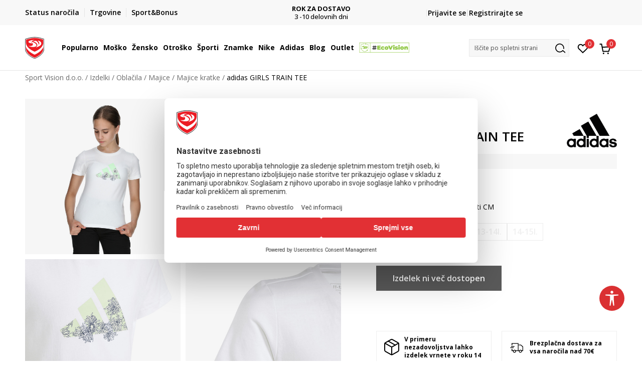

--- FILE ---
content_type: text/html; charset=UTF-8
request_url: https://www.sportvision.si/majice-kratke/158254-adidas-girls-train-tee
body_size: 26677
content:
<!DOCTYPE html>
<html lang="si">
<head>
    <!--        <meta name="viewport" content="width=device-width, initial-scale=1">-->
        <meta name="viewport" content="width=device-width, initial-scale=1, user-scalable=0">
    
    <meta name="generator" content="NBSHOP 7" />
    <meta http-equiv="content-type" content="text/html; charset=UTF-8">
    <meta http-equiv="content-language" content="si" />
    <meta http-equiv="X-UA-Compatible" content="IE=edge">
    <meta name="theme-color" content="">
    <meta name="msapplication-navbutton-color" content="">
    <meta name="apple-mobile-web-app-status-bar-style" content="">
    <link rel="canonical" href="https://www.sportvision.si/majice-kratke/158254-adidas-girls-train-tee" />        <title>adidas GIRLS TRAIN TEE  | Sport Vision d.o.o.</title>
    <meta name="title" content="adidas GIRLS TRAIN TEE  | Sport Vision d.o.o." />
    <meta name="description" content="For school, hanging out and beyond, this juniors' sporty adidas tee is the perfect companion. Made from soft cotton, it keeps you feeling fresh during all your daily activities. A slim fit allows a full range of motion, while the simple yet statement..." />
    <meta property="og:title" content="adidas GIRLS TRAIN TEE  | Sport Vision d.o.o."/>
    <meta property="og:type" content="article" />
    <meta property="og:url" content="https://www.sportvision.si/majice-kratke/158254-adidas-girls-train-tee" />
    <meta property="og:image" content="https://www.sportvision.si/files/images/slike_proizvoda/media/IM8/IM8381/images/IM8381.jpg"/>
    <meta property="og:image:url" content="https://www.sportvision.si/files/images/slike_proizvoda/media/IM8/IM8381/images/IM8381.jpg"/>
    <meta property="og:site_name" content="Sport Vision d.o.o."/>
    <meta property="og:description" content="For school, hanging out and beyond, this juniors' sporty adidas tee is the perfect companion. Made from soft cotton, it keeps you feeling fresh during all your daily activities. A slim fit allows a full range of motion, while the simple yet statement..."/>
    <meta property="fb:admins" content=""/>
    <meta itemprop="name" content="adidas GIRLS TRAIN TEE  | Sport Vision d.o.o.">
    <meta itemprop="description" content="For school, hanging out and beyond, this juniors' sporty adidas tee is the perfect companion. Made from soft cotton, it keeps you feeling fresh during all your daily activities. A slim fit allows a full range of motion, while the simple yet statement...">
    <meta itemprop="image" content="https://www.sportvision.si/files/images/slike_proizvoda/media/IM8/IM8381/images/IM8381.jpg">
    <meta name="twitter:card" content="summary_large_image">
    <meta name="twitter:title" content="adidas GIRLS TRAIN TEE  | Sport Vision d.o.o.">
    <meta name="twitter:description" content="For school, hanging out and beyond, this juniors' sporty adidas tee is the perfect companion. Made from soft cotton, it keeps you feeling fresh during all your daily activities. A slim fit allows a full range of motion, while the simple yet statement...">
    <meta name="twitter:image" content="https://www.sportvision.si/files/images/slike_proizvoda/media/IM8/IM8381/images/IM8381.jpg">

<meta name="robots" content="index, follow">
    <link fetchpriority="high" rel="icon" type="image/vnd.microsoft.icon" href="https://www.sportvision.si/files/images/2019/9/13/favicon.ico" />
    <link fetchpriority="high" rel="shortcut icon" type="image/vnd.microsoft.icon" href="https://www.sportvision.si/files/images/2019/9/13/favicon.ico" />

    <link rel="preconnect" href="https://fonts.googleapis.com">
<link rel="preconnect" href="https://fonts.gstatic.com" crossorigin>
<link href="https://fonts.googleapis.com/css2?family=Roboto:wght@300;400;500;700&display=swap" rel="stylesheet">
<link href="https://fonts.googleapis.com/css2?family=Open+Sans:wght@300;400;500;600;700;800&display=swap" rel="stylesheet">
            <link rel="stylesheet" href="https://www.sportvision.si/nb-public/themes/nbshop5_v5_8/_blocks/plugins/customer_identity/ci_style.css">
    
    
<script>
var purchaseProductCodeInsteadOfId = true;
</script>
<!-- Google Tag Manager -->
<script>(function(w,d,s,l,i){w[l]=w[l]||[];w[l].push({'gtm.start':
new Date().getTime(),event:'gtm.js'});var f=d.getElementsByTagName(s)[0],
j=d.createElement(s),dl=l!='dataLayer'?'&l='+l:'';j.async=true;j.src=
'https://www.googletagmanager.com/gtm.js?id='+i+dl;f.parentNode.insertBefore(j,f);
})(window,document,'script','dataLayer','GTM-54PSQX7');</script>
<!-- End Google Tag Manager --><meta name="google-site-verification" content="h0cgKweS2hzSdCSNFnShJ-nhu1fzeRnM2zgWMovGP8k" />
<meta name="facebook-domain-verification" content="9ukw1rpivbflwlwbj32di1c4lxf4d3" />


</style>
<meta name="google-site-verification" content="aK1T4b8rb0DFRa0JNf0s4ZvmcB7lREU7rPkiXcbgGD8" />
<script>var replaceIdWithCode = true;</script><link rel="stylesheet" href="https://www.sportvision.si/nb-public/themes/nbshop5_v5_8/_static/css/plugins/bootstrap_v4.min.css?ver=1004_5.2" /><link rel="stylesheet" href="https://www.sportvision.si/nb-public/themes/nbshop5_v5_8/_static/css/plugins/slick_v1_8.css?ver=1004_5.2" /><link rel="stylesheet" href="https://www.sportvision.si/nb-public/themes/nbshop5_v5_8/_static/css/nbcss/style_nbshop7_reset.css?ver=1004_5.2" /><link rel="stylesheet" href="https://www.sportvision.si/nb-public/themes/nbshop5_v5_8/_static/css/nbcss/style_nbshop7_typography.css?ver=1004_5.2" /><link rel="stylesheet" href="https://www.sportvision.si/nb-public/themes/nbshop5_v5_8/_static/css/nbcss/style_nbshop7_basic.css?ver=1004_5.2" /><link rel="stylesheet" href="https://www.sportvision.si/nb-public/themes/nbshop5_v5_8/_static/css/nbcss/text_editor.css?ver=1004_5.2" /><link rel="stylesheet" href="https://www.sportvision.si/nb-public/themes/nbshop5_v5_8/_static/css/nbcss/buttons.css?ver=1004_5.2" /><link rel="stylesheet" href="https://www.sportvision.si/nb-public/themes/nbshop5_v5_8/_static/css/nbcss/forms_v5.css?ver=1004_5.2" /><link rel="stylesheet" href="https://www.sportvision.si/nb-public/themes/nbshop5_v5_8/_static/css/nbcss/style_nbshop7_basic_responsive.css?ver=1004_5.2" /><link rel="stylesheet" href="https://www.sportvision.si/nb-public/themes/nbshop5_v5_8/_static/css/nbcss/placeholder-loading.min.css?ver=1004_5.2" /><link rel="stylesheet" href="https://www.sportvision.si/nb-public/themes/nbshop5_v5_8/_static/css/plugins/slick_v1_8.css?ver=1004_5.2" /><link rel="stylesheet" href="https://www.sportvision.si/nb-public/themes/nbshop5_v5_8/_static/css/plugins/jquery.fancybox.css?ver=1004_5.2" /><link rel="stylesheet" href="https://www.sportvision.si/nb-public/themes/nbshop5_v5_8/_static/css/nbcss/style_nbshop7_product.css?ver=1004_5.2" /><link rel="stylesheet" href="https://www.sportvision.si/nb-public/themes/nbshop5_v5_8/_static/css/nbcss/fancybox.css?ver=1004_5.2" /><link rel="stylesheet" href="https://www.sportvision.si/nb-public/themes/nbshop5_v5_8/_static/css/nbcss/style_nbshop7_modals.css?ver=1004_5.2" /><link rel="stylesheet" href="https://www.sportvision.si/nb-public/themes/nbshop5_v5_8/_static/css/nbcss/forms_v5.css?ver=1004_5.2" /><link rel="stylesheet" href="https://www.sportvision.si/nb-public/themes/nbshop5_v5_8/blocks/navigation/quick_links_v1/style.css?ver=1004_5.2" /><link rel="stylesheet" href="https://www.sportvision.si/nb-public/themes/nbshop5_v5_8/blocks/slider/headlines_v1/style.css?ver=1004_5.2" /><link rel="stylesheet" href="https://www.sportvision.si/nb-public/themes/nbshop5_v5_8/blocks/navigation/user/style_v7.css?ver=1004_5.2" /><link rel="stylesheet" href="https://www.sportvision.si/nb-public/themes/nbshop5_v5_8/_static/js/plugins/mainmenu_new/dropdown-effects/fade-down.css?ver=1004_5.2" /><link rel="stylesheet" href="https://www.sportvision.si/nb-public/themes/nbshop5_v5_8/_static/js/plugins/mainmenu_new/webslidemenu.css?ver=1004_5.2" /><link rel="stylesheet" href="https://www.sportvision.si/nb-public/themes/nbshop5_v5_8/_static/js/plugins/mainmenu_new/color-skins/white-gry.css?ver=1004_5.2" /><link rel="stylesheet" href="https://www.sportvision.si/nb-public/themes/nbshop5_v5_8/blocks/navigation/main_4level_v7_new/style.css?ver=1004_5.2" /><link rel="stylesheet" href="https://www.sportvision.si/nb-public/themes/nbshop5_v5_8/blocks/header/favorite_circle_top_right_v3/style.css?ver=1004_5.2" /><link rel="stylesheet" href="https://www.sportvision.si/nb-public/themes/nbshop5_v5_8/blocks/header/cart_circle_top_right/style_v7.css?ver=1004_5.2" /><link rel="stylesheet" href="https://www.sportvision.si/nb-public/themes/nbshop5_v5_8/blocks/cart/mini_cart_item_side/style_v7.css?ver=1004_5.2" /><link rel="stylesheet" href="https://www.sportvision.si/nb-public/themes/nbshop5_v5_8/blocks/header/autocomplete_v1/style.css?ver=1004_5.2" /><link rel="stylesheet" href="https://www.sportvision.si/nb-public/themes/nbshop5_v5_8/blocks/header/search_autocomplate_article/style.css?ver=1004_5.2" /><link rel="stylesheet" href="https://www.sportvision.si/nb-public/themes/nbshop5_v5_8/blocks/header/search_autocomplate_catalog/style.css?ver=1004_5.2" /><link rel="stylesheet" href="https://www.sportvision.si/nb-public/themes/nbshop5_v5_8/blocks/placeholder/style.css?ver=1004_5.2" /><link rel="stylesheet" href="https://www.sportvision.si/nb-public/themes/nbshop5_v5_8/blocks/product/images/main_slider_v1/style.css?ver=1004_5.2" /><link rel="stylesheet" href="https://www.sportvision.si/nb-public/themes/nbshop5_v5_8/blocks/breadcrumbs/style_v7.css?ver=1004_5.2" /><link rel="stylesheet" href="https://www.sportvision.si/nb-public/themes/nbshop5_v5_8/blocks/product/images/fullscreen_product_slider/style_v7.css?ver=1004_5.2" /><link rel="stylesheet" href="https://www.sportvision.si/nb-public/themes/nbshop5_v5_8/blocks/product/images/gallery_noslider_v2/style.css?ver=1004_5.2" /><link rel="stylesheet" href="https://www.sportvision.si/nb-public/themes/nbshop5_v5_8/blocks/product/product_detail/product_info/style_v7.css?ver=1004_5.2" /><link rel="stylesheet" href="https://www.sportvision.si/nb-public/themes/nbshop5_v5_8/blocks/product/product_detail/product_rate/style.css?ver=1004_5.2" /><link rel="stylesheet" href="https://www.sportvision.si/nb-public/themes/nbshop5_v5_8/blocks/product/product_detail/product_rate/style_v7.css?ver=1004_5.2" /><link rel="stylesheet" href="https://www.sportvision.si/nb-public/themes/nbshop5_v5_8/blocks/product/product_detail/product_list_info/style_v7.css?ver=1004_5.2" /><link rel="stylesheet" href="https://www.sportvision.si/nb-public/themes/nbshop5_v5_8/blocks/product/product_detail/product_price_v4/style.css?ver=1004_5.2" /><link rel="stylesheet" href="https://www.sportvision.si/nb-public/themes/nbshop5_v5_8/blocks/product/product_detail/product_related/style_v7.css?ver=1004_5.2" /><link rel="stylesheet" href="https://www.sportvision.si/nb-public/themes/nbshop5_v5_8/blocks/product/product_size_tabs/style_v7.css?ver=1004_5.2" /><link rel="stylesheet" href="https://www.sportvision.si/nb-public/themes/nbshop5_v5_8/blocks/indicator/indicator_product_details/size_availability/style.css?ver=1004_5.2" /><link rel="stylesheet" href="https://www.sportvision.si/nb-public/themes/nbshop5_v5_8/blocks/product/product_detail/product_buy_v5/style_v7.css?ver=1004_5.2" /><link rel="stylesheet" href="https://www.sportvision.si/nb-public/themes/nbshop5_v5_8/blocks/product/product_detail/product_buy_not_available/style.css?ver=1004_5.2" /><link rel="stylesheet" href="https://www.sportvision.si/nb-public/themes/nbshop5_v5_8/blocks/slider/grid/style.css?ver=1004_5.2" /><link rel="stylesheet" href="https://www.sportvision.si/nb-public/themes/nbshop5_v5_8/blocks/product/product_detail/favorite/style_v7.css?ver=1004_5.2" /><link rel="stylesheet" href="https://www.sportvision.si/nb-public/themes/nbshop5_v5_8/blocks/product/vertical_tabs_generic/style_v7.css?ver=1004_5.2" /><link rel="stylesheet" href="https://www.sportvision.si/nb-public/themes/nbshop5_v5_8/blocks/indicator/indicator_availability_in_stores/style.css?ver=1004_5.2" /><link rel="stylesheet" href="https://www.sportvision.si/nb-public/themes/nbshop5_v5_8/blocks/product/product_detail_tabs/check/style_v7.css?ver=1004_5.2" /><link rel="stylesheet" href="https://www.sportvision.si/nb-public/themes/nbshop5_v5_8/blocks/pagination/style_v7.css?ver=1004_5.2" /><link rel="stylesheet" href="https://www.sportvision.si/nb-public/themes/nbshop5_v5_8/blocks/comments/comments_content_slider/style.css?ver=1004_5.2" /><link rel="stylesheet" href="https://www.sportvision.si/nb-public/themes/nbshop5_v5_8/blocks/product/product_detail/fixed_product_add_to_cart_new/style.css?ver=1004_5.2" /><link rel="stylesheet" href="https://www.sportvision.si/nb-public/themes/nbshop5_v5_8/blocks/navigation/footer_v1/style_v7.css?ver=1004_5.2" /><link rel="stylesheet" href="https://www.sportvision.si/nb-public/themes/nbshop5_v5_8/blocks/social/social_icons_svg/style.css?ver=1004_5.2" /><link rel="stylesheet" href="https://www.sportvision.si/nb-public/themes/nbshop5_v5_8/blocks/slider/mobile_app/style_v7.css?ver=1004_5.2" /><link rel="stylesheet" href="https://www.sportvision.si/nb-public/themes/nbshop5_v5_8/blocks/footer/payment_card/style.css?ver=1004_5.2" /><link rel="stylesheet" href="https://www.sportvision.si/nb-public/themes/nbshop5_v5_8/blocks/navigation/country_menu/style_v7.css?ver=1004_5.2" /><link rel="stylesheet" href="https://www.sportvision.si/nb-public/themes/nbshop5_v5_8/blocks/footer/disclaimer/style.css?ver=1004_5.2" /><link rel="stylesheet" href="https://www.sportvision.si/nb-public/themes/nbshop5_v5_8/blocks/footer/copyright/style.css?ver=1004_5.2" /><link rel="stylesheet" href="https://www.sportvision.si/nb-public/themes/nbshop5_v5_8/blocks/footer/cookie_info/style_v7.css?ver=1004_5.2" /><link rel="stylesheet" href="https://www.sportvision.si/nb-public/themes/nbshop5_v5_8/blocks/plugins/accessability_widget/style.css?ver=1004_5.2" /><link rel="stylesheet" href="https://www.sportvision.si/nb-public/themes/nbshop5_v5_8/blocks/footer/scroll_to_top/style_v7.css?ver=1004_5.2" /><link rel="stylesheet" href="https://www.sportvision.si/nb-public/themes/nbshop5_v5_8/blocks/modals/popup_notification/style.css?ver=1004_5.2" /><link rel="stylesheet" href="https://www.sportvision.si/nb-public/themes/nbshop5_v5_8/blocks/product/product_details_vertical_iframe/style_v7.css?ver=1004_5.2" /><link rel="stylesheet" href="https://www.sportvision.si/nb-public/themes/nbshop5_v5_8/_static/css/nbcss/style_nbshop7_sportvision_2023.css?ver=1004_5.2" /><link rel="stylesheet" href="https://www.sportvision.si/nb-public/themes/nbshop5_v5_8/_static/css/nbcss/style_nbshop7_sportvision_2023_responsive.css?ver=1004_5.2" />
    <script type="text/javascript">
        var nb_site_url  = 'https://www.sportvision.si';
        var nb_site_url_with_country_lang  = 'https://www.sportvision.si';
        var nb_cart_page_url = 'https://www.sportvision.si/nakupovanje';
        var nb_active_page_url = 'https://www.sportvision.si/majice-kratke/158254-adidas-girls-train-tee';
        var nb_type_page = 'product';
        var nb_type_page_object_id = '158254';
        var nb_enable_lang = '';
        var nb_url_end_slesh = '';
        var nb_countryGeoId = '207';
        var nb_addressByCountryGeoId = '1';
        var promoModalPopNumberDaysInit = 1;
        var showAllwaysOnHomePage = false;
        var resetCookieConfirm = false;
        var _nb_fakeDecline = false;
        var gtm_ga4_advanced = true;
        var gtm_ga4_analytics_id = 'GTM-54PSQX7';
        var nb_enableCzMap = false;
                var loadMenuOnAjaxVar = false;
        var importedScripts = [];
        var flowplayeryToken = '';
                flowplayeryToken = 'eyJraWQiOiI1bzZEQVZOa0VPUnUiLCJ0eXAiOiJKV1QiLCJhbGciOiJFUzI1NiJ9.eyJjIjoie1wiYWNsXCI6NixcImlkXCI6XCI1bzZEQVZOa0VPUnVcIn0iLCJpc3MiOiJGbG93cGxheWVyIn0.ZfTGdvJ_cvKxbOnzejLq1pAjInivLIJqk5zOxsP9qaLc2mDPwur35WgNQask1fJVMxf4pDaomhO7rCdf80Cdhw';
                        var noSearchResultsVar = false;


        var specificCategoryMetric = true;
        var isSetPriceWithVAT = false;
        var showValueAsCurrentPrice = false;
        var ecommerceWrapVar = true;

        var smartformId = '';
        var smartformErrorMessage = 'Pogrešno uneti podaci za smartform';
        var cookieSettingTypeVar = 'settingOff';
        var nb_lang = 'si';

        var disableFBBrowserEvents = true;
        var fb_pixel_id = '733451827120602';
        var fb_token = '[base64]';
        var fb_test_event_code = '';
        var metric_onload_event_id = typeof crypto.randomUUID === "function" ? crypto.randomUUID() : Date.now();
        var startPager = parseInt(1);

        //SF variables
        var salesForceMID = '536008076';
        var salesForceUniqueIdentifier = '';
        var salesForceConcept = 'SV';
        var SFGrantType = 'client_credentials';
        var SFClientId= '7d29b7xsn71b3call0snxhdo';
        var SFClientSecret = 'uLx3f8eTxDv7l6AndoOaR5FH';
        var SFUniqueKey = 'mc9thz0rht1404d58f6xfnvsgtvm';
        var SFUrlKey = '5A2B6D3A-9629-42E8-B305-E3F3EBE602C7';
        var SFTimezone = 'GMT+2';
        var SFConsentMode = 'usercentrics_consent';
        var SFCharacterMapping = '{" ":"_","\"":"*"}';
    </script>

    
    
    
</head>
<body class="cc-svn lc-si uc-product_list tp-product  b2c-users lozad-active ">


<header class="header ">

    <div class="header-top">
        <div class="container">
            <div class="row">
                <div class="col-sm-12 col-lg-4 quick-links-wrapper">
                    

    <nav class="block quick-links-v1 nav-header-top-left-links">
        <ul class="nav nav-simple">
                            <li class="item">
                                        <a href="https://www.sportvision.si/oglejte-si-stanje-narocila" title="Status naročila" target="_self">
                                                                            <img fetchpriority="high" src="/files/images/redizajn_si/ikonice/order_status.svg" class="img-responsive" alt="Status naročila" />
                                                <span>Status naročila</span>
                                            </a>
                                </li>
                            <li class="item">
                                        <a href="https://www.sportvision.si/trgovine" title="Trgovine" target="_self">
                                                                            <img fetchpriority="high" src="/files/images/redizajn_si/ikonice/lokacija.svg" class="img-responsive" alt="Trgovine" />
                                                <span>Trgovine</span>
                                            </a>
                                </li>
                            <li class="item">
                                        <a href="https://www.sportvision.si/program-sport-bonus" title="Sport&Bonus" target="_self">
                                                                            <img fetchpriority="high" src="/files/images/2024/1/22/sb.svg" class="img-responsive" alt="Sport&Bonus" />
                                                <span>Sport&Bonus</span>
                                            </a>
                                </li>
                    </ul>
    </nav>
                </div>
                <div class="col-sm-12 col-lg-4 headlines-wrapper">
                    


    <div class="block slider handlines-sldier appear">

        <div class="slider-init"
             data-gtm-slider-items="3"
             data-gtm-slider-position="Promo u zaglavlju" >

            
                <div class="item"
                     data-gtm-slider-name="BREZPLAČNA DOSTAVA"
                     data-gtm-slider-creative=""
                     data-gtm-slider-id="1742"
                     data-promotion-item-id="1742">

                    <div class="content">
                        <div class="text-wrapper">
                                                        <div class="title"><a href="" title="BREZPLAČNA DOSTAVA">BREZPLAČNA DOSTAVA</a></div>
                                                        <div class="description"><p>za naročila nad 70 EUR</p>
</div>
                            
                        </div>
                    </div>

                </div>

            
                <div class="item"
                     data-gtm-slider-name="ROK ZA DOSTAVO"
                     data-gtm-slider-creative=""
                     data-gtm-slider-id="1372"
                     data-promotion-item-id="1372">

                    <div class="content">
                        <div class="text-wrapper">
                                                        <div class="title"><a href="" title="ROK ZA DOSTAVO">ROK ZA DOSTAVO</a></div>
                                                        <div class="description"><p>3 -10&nbsp;delovnih dni</p>
</div>
                            
                        </div>
                    </div>

                </div>

            
                <div class="item"
                     data-gtm-slider-name="PREJMITE 5% POPUST DOBRODOŠLICE - S&B"
                     data-gtm-slider-creative=""
                     data-gtm-slider-id="1385"
                     data-promotion-item-id="1385">

                    <div class="content">
                        <div class="text-wrapper">
                                                        <div class="title"><a href="https://www.sportvision.si/program-sport-bonus" title="PREJMITE 5% POPUST DOBRODOŠLICE - S&B">PREJMITE 5% POPUST DOBRODOŠLICE - S&B</a></div>
                                                        <div class="description"><p>Ob&nbsp;prvem nakupu &ndash; v trgovini ali na spletu!</p>
</div>
                                                            <a href="https://www.sportvision.si/program-sport-bonus" title="PREJMITE 5% POPUST DOBRODOŠLICE - S&B" class="btn btn-small hidden">
                                    Več                                </a>
                            
                        </div>
                    </div>

                </div>

            
        </div>

        <div class="slider-arrows slider-navigation-absolute"></div>

    </div>

                </div>
                <div class="col-sm-12 col-lg-4 user-wrapper">
                                        <span id="nav-user-ci">
                            <i class="icon fa-spinner ci-spinner hidden" aria-hidden="true"></i>
                                        <nav class="block user">
    <ul class="nav nav-simple">
        
                                                        <li class="item item-login">
                            <a class="login-btn" href="#"
                               onclick="ci_login(event)"
                               data-ss-index="https://www.sportvision.si/registrirajte-se"
                               data-ss-task="ci_login_ajax"
                               data-ss-external = "yes"
                               data-ss-form="login"
                               title="Prijavite se" >
                                <i class="icon fa fa-user" aria-hidden="true"></i>
                                <span>Prijavite se</span>
                            </a>
                        </li>

                        <li class="item item-register">
                            <a class="register-btn" href="#"
                               onclick="ci_register(event)"
                               data-ss-external = "no"
                               data-ss-form="register"
                               data-ss-index="https://www.sportvision.si/registrirajte-se"
                               data-ss-task="ci_register_ajax" title="Registrirajte se">
                                Registrirajte se                            </a>
                        </li>
                    
            
        
    </ul>
</nav>
                                                   </span>
                                                            
                </div>
            </div>
        </div>
    </div>

    <div class="main-header">
        <div class="container">
            <div class="main-header-wrapper">
                <div class="logo-nav-wrapper">
                    
<div  class="block logo" >
    <a  href="https://www.sportvision.si" title="Sport Vision d.o.o.">
        <img fetchpriority="high"  data-original-img='/files/files/svlogo.svg' class="img-responsive lozad"  title="Sport Vision d.o.o." alt="Sport Vision d.o.o.">
    </a>
</div>
                    
<div class="block headerfull  ">

    <div class="wsmain clearfix">

        <nav class="wsmenu clearfix hidden-fullscreen  ">


            <ul class="wsmenu-list">

                <div class="mobile-menu-header">
                    <div class="back-btn"></div>
                    <div class="title"
                         data-originalText="Meni"
                         data-lvl2Text=""
                         data-lvl3Text="">
                        Meni                    </div>
                    <div class="icons-wrapper">
                        <div class="mobile-menu-favorite">
                            
<div id="miniFavContent" class="block header-favorite header-favorite-circle-top-right-v3 miniFavContent">
                <a href="#"
               onclick="ci_login(event)"
               data-ss-index="https://www.sportvision.si/registrirajte-se"
               data-ss-task="ci_login_ajax"
               data-ss-external = "yes"
               data-ss-form="login"
               title="Prijavite se"
               aria-label="Prijavite se">
              <div class="icon-wrapper">
            <i class="icon fa fa-heart-o" aria-hidden="true"></i>
            <div class="header-carthor-total favorite-header-total">0</div>
            <span class="description">Priljubljeno</span>
        </div>

    </a>
</div>
                        </div>
                        <div class="mobile-menu-cart">
                        </div>
                    </div>
                    <div class="close">×</div>
                </div>

                <div class="mobile-menu-search-wrapper">
                    <div class="mobile-menu-autocomplete-btn" onclick="openSearchMobile();">
                        <span class="title">Iščite po spletni strani</span>
                        <i class="icon"></i>
                    </div>
                </div>

                <div class="mobile-menu-useractions hidden">
                    <div class="content">
                    </div>
                </div>

                <li class="   level3" aria-haspopup="true" >
                                <a class="navtext" href="https://www.sportvision.si/nova-kolekcija" target="_self" title="Popularno">
                                
                                <span >Popularno</span><span role="button" class="show-menu-with-keybord"></span></a><div class="wsmegamenu clearfix">
                                  <div class="container">
                                    <div class="row"><div class="menu-item col-lg-2 col-md-2 col-sm-12 col-xs-12 col-12">
                              <ul class="wstliststy02 clearfix"><li class="wstheading clearfix"><a href="https://www.sportvision.si/corner-mosko" target="_self" title="Moško" ><img fetchpriority="high" data-original-img='/files/images/1011B801-003_w_800_800px.jpg' alt="Moško" title="Moško" class="highlight-bg lozad">Moško</a><li class=""><a href="https://www.sportvision.si/izdelki/mosko+unisex/novosti/" target="_self" title="Nova kolekcija" > Nova kolekcija</a></li><li class=""><a href="https://www.sportvision.si/superge/mosko+unisex/odrasli" target="_self" title="Superge" > Superge</a></li><li class=""><a href="https://www.sportvision.si/kapucar/mosko+unisex/odrasli" target="_self" title="Kapucarji" > Kapucarji</a></li><li class=""><a href="https://www.sportvision.si/jakne/mosko+unisex/odrasli" target="_self" title="Jakne" > Jakne</a></li><li class=""><a href="https://www.sportvision.si/majice-dolge/mosko+unisex/odrasli" target="_self" title="Majice z dolgimi rokavi" > Majice z dolgimi rokavi</a></li><li class=""><a href="https://www.sportvision.si/spodnji-del-trenirke/mosko+unisex/odrasli" target="_self" title="Spodnji deli" > Spodnji deli</a></li><li class=""><a href="https://www.sportvision.si/trenirke/mosko+unisex/odrasli" target="_self" title="Trenirke" > Trenirke</a></li><li class=""><a href="https://www.sportvision.si/majice-kratke/mosko+unisex/odrasli/" target="_self" title="Majice kratke" > Majice kratke</a></li><li class=""><a href="https://www.sportvision.si/izdelki/mosko+unisex/Outlet/" target="_self" title="Outlet" > Outlet</a></li><li class=""><a href="https://www.sportvision.si/izdelki/mosko+unisex/zadnji-kosi/" target="_self" title="<strong>Zadnji kosi</strong>" > <strong>Zadnji kosi</strong></a></li></ul></div><div class="menu-item col-lg-2 col-md-2 col-sm-12 col-xs-12 col-12">
                              <ul class="wstliststy02 clearfix"><li class="wstheading clearfix"><a href="https://www.sportvision.si/corner-zensko" target="_self" title="Žensko" ><img fetchpriority="high" data-original-img='/files/images/odeca-zene-.jpg' alt="Žensko" title="Žensko" class="highlight-bg lozad">Žensko</a><li class=""><a href="https://www.sportvision.si/izdelki/unisex+zensko/novosti/" target="_self" title="Nova kolekcija" > Nova kolekcija</a></li><li class=""><a href="https://www.sportvision.si/superge/zensko+unisex/odrasli" target="_self" title="Superge" > Superge</a></li><li class=""><a href="https://www.sportvision.si/kapucar/zensko+unisex/odrasli" target="_self" title="Kapucarji" > Kapucarji</a></li><li class=""><a href="https://www.sportvision.si/jakne/zensko+unisex/odrasli" target="_self" title="Jakne" > Jakne</a></li><li class=""><a href="https://www.sportvision.si/majice-dolge/zensko+unisex/odrasli" target="_self" title="Majice z dolgimi rokavi" > Majice z dolgimi rokavi</a></li><li class=""><a href="https://www.sportvision.si/spodnji-del-trenirke/zensko+unisex/odrasli" target="_self" title="Spodnji deli" > Spodnji deli</a></li><li class=""><a href="https://www.sportvision.si/majice-kratke/zensko+unisex/odrasli/" target="_self" title="Majice kratke" > Majice kratke</a></li><li class=""><a href="https://www.sportvision.si/izdelki/zensko+unisex/Outlet/" target="_self" title="Outlet" > Outlet</a></li><li class=""><a href="https://www.sportvision.si/izdelki/zensko+unisex/zadnji-kosi/" target="_self" title="<strong>Zadnji kosi</strong>" > <strong>Zadnji kosi</strong></a></li></ul></div><div class="menu-item col-lg-2 col-md-2 col-sm-12 col-xs-12 col-12">
                              <ul class="wstliststy02 clearfix"><li class="wstheading clearfix"><a href="https://www.sportvision.si/corner-otrosko" target="_self" title="Otroško" ><img fetchpriority="high" data-original-img='/files/images/odeca--deca-1.jpg' alt="Otroško" title="Otroško" class="highlight-bg lozad">Otroško</a><li class=""><a href="https://www.sportvision.si/izdelki/mladi+otrosko+dojencki+mlajsi-otroci/novosti" target="_self" title="Nova kolekcija" > Nova kolekcija</a></li><li class=""><a href="https://www.sportvision.si/superge/decki+deklice+otrosko-uni/" target="_self" title="Superge" > Superge</a></li><li class=""><a href="https://www.sportvision.si/kapucar/decki+deklice+otrosko-uni" target="_self" title="Kapucarji" > Kapucarji</a></li><li class=""><a href="https://www.sportvision.si/jakne/decki+deklice+otrosko-uni/" target="_self" title="Jakne" > Jakne</a></li><li class=""><a href="https://www.sportvision.si/majice-dolge/decki+deklice+otrosko-uni" target="_self" title="Majice z dolgimi rokavi" > Majice z dolgimi rokavi</a></li><li class=""><a href="https://www.sportvision.si/spodnji-del-trenirke/decki+deklice+otrosko-uni" target="_self" title="Spodnji deli" > Spodnji deli</a></li><li class=""><a href="https://www.sportvision.si/majice-kratke/decki+deklice+otrosko-uni/" target="_self" title="Majice kratke" > Majice kratke</a></li><li class=""><a href="https://www.sportvision.si/izdelki/decki+deklice+otrosko-uni/Outlet/" target="_self" title="Outlet" > Outlet</a></li><li class=""><a href="https://www.sportvision.si/izdelki/decki+deklice+otrosko-uni/zadnji-kosi/" target="_self" title="<strong>Zadnji kosi</strong>" > <strong>Zadnji kosi</strong></a></li></ul></div><div class="menu-item col-lg-2 col-md-2 col-sm-12 col-xs-12 col-12">
                              <ul class="wstliststy02 clearfix"><li class="wstheading clearfix"><a href="https://www.sportvision.si/izdelki/novosti/" target="_self" title="Nova kolekcija" ><img fetchpriority="high" data-original-img='/files/images/najtrazenije-1-1.jpg' alt="Nova kolekcija" title="Nova kolekcija" class="highlight-bg lozad">Nova kolekcija</a><li class=""><a href="https://www.sportvision.si/izdelki/?search=Z.N" target="_self" title="adidas Z.N.E" > adidas Z.N.E</a></li><li class=""><a href="https://www.sportvision.si/izdelki?search=adidas+retropy" target="_self" title="adidas Retropy" > adidas Retropy</a></li><li class=""><a href="https://www.sportvision.si/izdelki/asics/lifestyle/" target="_self" title="Asics Lifestyle" > Asics Lifestyle</a></li><li class=""><a href="https://www.sportvision.si/izdelki/?search=air%20max" target="_self" title="Nike Air Max" > Nike Air Max</a></li><li class=""><a href="https://www.sportvision.si/izdelki/asics/tek/" target="_self" title="Asics Tek" > Asics Tek</a></li><li class=""><a href="https://www.sportvision.si/izdelki/?search=adidas%20terrex" target="_self" title="adidas Terrex" > adidas Terrex</a></li><li class=""><a href="https://www.sportvision.si/izdelki/?search=Nike%20Tech%20Fleece" target="_self" title="Nike Tech Fleece" > Nike Tech Fleece</a></li><li class=""><a href="https://www.sportvision.si/izdelki/?search=Nike%20jordan" target="_self" title="Nike Jordan" > Nike Jordan</a></li><li class=""><a href="https://www.sportvision.si/izdelki/?search=all%20star%20converse" target="_self" title="Converse All Star" > Converse All Star</a></li><li class=""><a href="https://www.sportvision.si/izdelki/?search=new%20balance%20327" target="_self" title="New Balance 327" > New Balance 327</a></li></ul></div></div></div></div></li><li class="   level3" aria-haspopup="true" >
                                <a class="navtext" href="https://www.sportvision.si/corner-mosko" target="_self" title="Moško">
                                
                                <span >Moško</span><span role="button" class="show-menu-with-keybord"></span></a><div class="wsmegamenu clearfix">
                                  <div class="container">
                                    <div class="row"><div class="menu-item col-lg-2 col-md-2 col-sm-12 col-xs-12 col-12">
                              <ul class="wstliststy02 clearfix"><li class="wstheading clearfix"><a href="https://www.sportvision.si/obutev/mosko+unisex/odrasli/" target="_self" title="Obutev" ><img fetchpriority="high" data-original-img='/files/images/obuca--muskarci11.jpg' alt="Obutev" title="Obutev" class="highlight-bg lozad">Obutev</a><li class=""><a href="https://www.sportvision.si/obutev/mosko+unisex/novosti" target="_self" title="Nova kolekcija" > Nova kolekcija</a></li><li class=""><a href="https://www.sportvision.si/superge/mosko+unisex" target="_self" title="Superge" > Superge</a></li><li class=""><a href="https://www.sportvision.si/cevlji-in-skornji/mosko+unisex" target="_self" title="Čevlji in škornji" > Čevlji in škornji</a></li><li class=""><a href="https://www.sportvision.si/nogometni-cevlji/mosko+unisex" target="_self" title="Nogometna obutev" > Nogometna obutev</a></li><li class=""><a href="https://www.sportvision.si/japonke-in-natikaci/mosko+unisex" target="_self" title="Japonke in natikači" > Japonke in natikači</a></li><li class=""><a href="https://www.sportvision.si/obutev/mosko+unisex/odrasli/samo-online/" target="_self" title="Samo na spletu" > Samo na spletu</a></li><li class=""><a href="https://www.sportvision.si/obutev/mosko+unisex/zadnji-kosi" target="_self" title="<strong>Zadnji kosi</strong>" > <strong>Zadnji kosi</strong></a></li><li class=""><a href="https://www.sportvision.si/obutev/mosko+unisex/odrasli" target="_self" title="<strong>Celotna ponudba</strong>" > <strong>Celotna ponudba</strong></a></li></ul></div><div class="menu-item col-lg-2 col-md-2 col-sm-12 col-xs-12 col-12">
                              <ul class="wstliststy02 clearfix"><li class="wstheading clearfix"><a href="https://www.sportvision.si/oblacila/mosko+unisex/odrasli" target="_self" title="Oblačila" ><img fetchpriority="high" data-original-img='/files/images/odeca-muskarci11-.jpg' alt="Oblačila" title="Oblačila" class="highlight-bg lozad">Oblačila</a><li class=""><a href="https://www.sportvision.si/oblacila/mosko+unisex/novosti/" target="_self" title="Nova kolekcija" > Nova kolekcija</a></li><li class=""><a href="https://www.sportvision.si/kapucar/mosko+unisex/odrasli" target="_self" title="Kapucarji" > Kapucarji</a></li><li class=""><a href="https://www.sportvision.si/jakne/mosko+unisex/odrasli" target="_self" title="Jakne" > Jakne</a></li><li class=""><a href="https://www.sportvision.si/majice-dolge/mosko+unisex/odrasli" target="_self" title="Majice z dolgimi rokavi" > Majice z dolgimi rokavi</a></li><li class=""><a href="https://www.sportvision.si/spodnji-del-trenirke/mosko+unisex/odrasli" target="_self" title="Spodnji deli" > Spodnji deli</a></li><li class=""><a href="https://www.sportvision.si/trenirke/mosko+unisex/odrasli" target="_self" title="Trenirke" > Trenirke</a></li><li class=""><a href="https://www.sportvision.si/majice-kratke/mosko+unisex/odrasli/" target="_self" title="Majice kratke" > Majice kratke</a></li><li class=""><a href="https://www.sportvision.si/kratke-hlace/mosko+unisex/odrasli/" target="_self" title="Kratke hlače" > Kratke hlače</a></li><li class=""><a href="https://www.sportvision.si/oblacila/mosko+unisex/odrasli/samo-online/" target="_self" title="Samo na spletu" > Samo na spletu</a></li><li class=""><a href="https://www.sportvision.si/oblacila/mosko+unisex/zadnji-kosi" target="_self" title="<strong>Zadnji kosi</strong>" > <strong>Zadnji kosi</strong></a></li><li class=""><a href="https://www.sportvision.si/oblacila/mosko+unisex/odrasli/" target="_self" title="<strong>Celotna ponudba</strong>" > <strong>Celotna ponudba</strong></a></li></ul></div><div class="menu-item col-lg-2 col-md-2 col-sm-12 col-xs-12 col-12">
                              <ul class="wstliststy02 clearfix"><li class="wstheading clearfix"><a href="https://www.sportvision.si/dodatki/mosko+unisex/odrasli/" target="_self" title="Dodatki" ><img fetchpriority="high" data-original-img='/files/images/oprema-muskarci-1.jpg' alt="Dodatki" title="Dodatki" class="highlight-bg lozad">Dodatki</a><li class=""><a href="https://www.sportvision.si/nahrbtniki/mosko+unisex/odrasli/" target="_self" title="Nahrbtniki" > Nahrbtniki</a></li><li class=""><a href="https://www.sportvision.si/kape/mosko+unisex/odrasli/" target="_self" title="Kape" > Kape</a></li><li class=""><a href="https://www.sportvision.si/torbe-za-trening/mosko+unisex/odrasli" target="_self" title="Torbe" > Torbe</a></li><li class=""><a href="https://www.sportvision.si/torbice/mosko+unisex/odrasli" target="_self" title="Torbice" > Torbice</a></li><li class=""><a href="https://www.sportvision.si/rokavice/mosko+unisex/odrasli/" target="_self" title="Rokavice" > Rokavice</a></li><li class=""><a href="https://www.sportvision.si/nogavice/mosko+unisex/odrasli/" target="_self" title="Nogavice" > Nogavice</a></li><li class=""><a href="https://www.sportvision.si/bidoni/mosko+unisex/odrasli/" target="_self" title="Bidoni" > Bidoni</a></li><li class=""><a href="https://www.sportvision.si/dodatki/mosko+unisex/zadnji-kosi/" target="_self" title="<strong>Zadnji kosi</strong>" > <strong>Zadnji kosi</strong></a></li><li class=""><a href="https://www.sportvision.si/dodatki/mosko+unisex/odrasli" target="_self" title="<strong>Celotna ponudba</strong>" > <strong>Celotna ponudba</strong></a></li></ul></div><div class="menu-item col-lg-2 col-md-2 col-sm-12 col-xs-12 col-12">
                              <ul class="wstliststy02 clearfix"><li class="wstheading clearfix"><a href="https://www.sportvision.si/izdelki/tek+trening+outdoor+kosarka+nogomet+tenis+dvorana+fitnes+namen-plavanje/unisex+mosko/" target="_self" title="Športi" ><img fetchpriority="high" data-original-img='/files/images/trcanje-sportovi-65.jpg' alt="Športi" title="Športi" class="highlight-bg lozad">Športi</a><li class=""><a href="https://www.sportvision.si/izdelki/tek/mosko+unisex/" target="_self" title="Tek" > Tek</a></li><li class=""><a href="https://www.sportvision.si/izdelki/outdoor/mosko+unisex/" target="_self" title="Outdoor" > Outdoor</a></li><li class=""><a href="https://www.sportvision.si/izdelki/trening/mosko+unisex/" target="_self" title="Trening" > Trening</a></li><li class=""><a href="https://www.sportvision.si/izdelki/kosarka/mosko+unisex/" target="_self" title="Košarka" > Košarka</a></li><li class=""><a href="https://www.sportvision.si/izdelki/nogomet/mosko+unisex/" target="_self" title="Nogomet" > Nogomet</a></li><li class=""><a href="https://www.sportvision.si/izdelki/ski-bordanje+tenis+drugo+dvorana+fitnes+odbojka+rokomet+borilni-sporti+namen-plavanje/mosko+unisex/" target="_self" title="Ostalo" > Ostalo</a></li></ul></div></div></div></div></li><li class="   level3" aria-haspopup="true" >
                                <a class="navtext" href="https://www.sportvision.si/corner-zensko" target="_self" title="Žensko">
                                
                                <span >Žensko</span><span role="button" class="show-menu-with-keybord"></span></a><div class="wsmegamenu clearfix">
                                  <div class="container">
                                    <div class="row"><div class="menu-item col-lg-2 col-md-2 col-sm-12 col-xs-12 col-12">
                              <ul class="wstliststy02 clearfix"><li class="wstheading clearfix"><a href="https://www.sportvision.si/obutev/zensko+unisex/odrasli" target="_self" title="Obutev" ><img fetchpriority="high" data-original-img='/files/images/obuca-zene-11.jpg' alt="Obutev" title="Obutev" class="highlight-bg lozad">Obutev</a><li class=""><a href="https://www.sportvision.si/obutev/zensko+unisex/novosti/" target="_self" title="Nova kolekcija" > Nova kolekcija</a></li><li class=""><a href="https://www.sportvision.si/superge/zensko+unisex/odrasli" target="_self" title="Superge" > Superge</a></li><li class=""><a href="https://www.sportvision.si/cevlji-in-skornji/zensko+unisex/odrasli/" target="_self" title="Čevlji in škornji" > Čevlji in škornji</a></li><li class=""><a href="https://www.sportvision.si/japonke-in-natikaci/zensko+unisex/odrasli/" target="_self" title="Japonke in natikači" > Japonke in natikači</a></li><li class=""><a href="https://www.sportvision.si/obutev/zensko/odrasli/samo-online/" target="_self" title="Samo na spletu" > Samo na spletu</a></li><li class=""><a href="https://www.sportvision.si/obutev/zensko+unisex/zadnji-kosi/" target="_self" title="<strong>Zadnji kosi</strong>" > <strong>Zadnji kosi</strong></a></li><li class=""><a href="https://www.sportvision.si/obutev/unisex+zensko/odrasli/" target="_self" title="<strong>Celotna ponudba</strong>" > <strong>Celotna ponudba</strong></a></li></ul></div><div class="menu-item col-lg-2 col-md-2 col-sm-12 col-xs-12 col-12">
                              <ul class="wstliststy02 clearfix"><li class="wstheading clearfix"><a href="https://www.sportvision.si/oblacila/zensko+unisex/odrasli" target="_self" title="Oblačila" ><img fetchpriority="high" data-original-img='/files/images/odeca-zene-.jpg' alt="Oblačila" title="Oblačila" class="highlight-bg lozad">Oblačila</a><li class=""><a href="https://www.sportvision.si/oblacila/zensko+unisex/novosti/" target="_self" title="Nova kolekcija" > Nova kolekcija</a></li><li class=""><a href="https://www.sportvision.si/kapucar/zensko+unisex/odrasli" target="_self" title="Kapucarji" > Kapucarji</a></li><li class=""><a href="https://www.sportvision.si/jakne/zensko+unisex/odrasli" target="_self" title="Jakne" > Jakne</a></li><li class=""><a href="https://www.sportvision.si/majice-dolge/zensko+unisex/odrasli" target="_self" title="Majice z dolgimi rokavi" > Majice z dolgimi rokavi</a></li><li class=""><a href="https://www.sportvision.si/spodnji-del-trenirke/zensko+unisex/odrasli" target="_self" title="Spodnji deli" > Spodnji deli</a></li><li class=""><a href="https://www.sportvision.si/pajkice/zensko+unisex/odrasli" target="_self" title="Pajice" > Pajice</a></li><li class=""><a href="https://www.sportvision.si/majice-kratke/zensko+unisex/odrasli/" target="_self" title="Majice kratke" > Majice kratke</a></li><li class=""><a href="https://www.sportvision.si/kratke-hlace/unisex+zensko/odrasli/" target="_self" title="Kratke hlače" > Kratke hlače</a></li><li class=""><a href="https://www.sportvision.si/oblacila/zensko/odrasli/samo-online/" target="_self" title="Samo na spletu" > Samo na spletu</a></li><li class=""><a href="https://www.sportvision.si/oblacila/zensko+unisex/" target="_self" title="<strong>Celotna ponudba</strong>" > <strong>Celotna ponudba</strong></a></li></ul></div><div class="menu-item col-lg-2 col-md-2 col-sm-12 col-xs-12 col-12">
                              <ul class="wstliststy02 clearfix"><li class="wstheading clearfix"><a href="https://www.sportvision.si/dodatki/zensko+unisex" target="_self" title="Dodatki" ><img fetchpriority="high" data-original-img='/files/images/oprema-zene111.jpg' alt="Dodatki" title="Dodatki" class="highlight-bg lozad">Dodatki</a><li class=""><a href="https://www.sportvision.si/dodatki/unisex+zensko/odrasli/novosti" target="_self" title="Nova kolekcija" > Nova kolekcija</a></li><li class=""><a href="https://www.sportvision.si/nahrbtniki/zensko+unisex" target="_self" title="Nahrbtniki" > Nahrbtniki</a></li><li class=""><a href="https://www.sportvision.si/torbe-za-trening/zensko+unisex" target="_self" title="Torbe" > Torbe</a></li><li class=""><a href="https://www.sportvision.si/kape/zensko+unisex/" target="_self" title="Kape" > Kape</a></li><li class=""><a href="https://www.sportvision.si/rokavice/zensko+unisex" target="_self" title="Rokavice" > Rokavice</a></li><li class=""><a href="https://www.sportvision.si/nogavice/zensko+unisex" target="_self" title="Nogavice" > Nogavice</a></li><li class=""><a href="https://www.sportvision.si/dodatki/zensko+unisex" target="_self" title="<strong>Celotna ponudba</strong>" > <strong>Celotna ponudba</strong></a></li></ul></div><div class="menu-item col-lg-2 col-md-2 col-sm-12 col-xs-12 col-12">
                              <ul class="wstliststy02 clearfix"><li class="wstheading clearfix"><a href="https://www.sportvision.si/izdelki/tek+trening+outdoor+kosarka+nogomet+tenis+dvorana+fitnes+namen-plavanje/zensko+unisex/" target="_self" title="Športi" ><img fetchpriority="high" data-original-img='/files/images/800313414520_350_350px.jpg' alt="Športi" title="Športi" class="highlight-bg lozad">Športi</a><li class=""><a href="https://www.sportvision.si/izdelki/tek/unisex+zensko/" target="_self" title="Tek" > Tek</a></li><li class=""><a href="https://www.sportvision.si/izdelki/outdoor/unisex+zensko/" target="_self" title="Outdoor" > Outdoor</a></li><li class=""><a href="https://www.sportvision.si/izdelki/trening/unisex+zensko/" target="_self" title="Trening" > Trening</a></li><li class=""><a href="https://www.sportvision.si/izdelki/kosarka/unisex+zensko/" target="_self" title="Košarka" > Košarka</a></li><li class=""><a href="https://www.sportvision.si/izdelki/nogomet/unisex/" target="_self" title="Nogomet" > Nogomet</a></li><li class=""><a href="https://www.sportvision.si/izdelki/ski-bordanje+tenis+drugo+dvorana+fitnes+odbojka+rokomet+borilni-sporti+namen-plavanje/unisex+zensko/" target="_self" title="Ostalo" > Ostalo</a></li></ul></div></div></div></div></li><li class="   level3" aria-haspopup="true" >
                                <a class="navtext" href="https://www.sportvision.si/corner-otrosko" target="_self" title="Otroško">
                                
                                <span >Otroško</span><span role="button" class="show-menu-with-keybord"></span></a><div class="wsmegamenu clearfix">
                                  <div class="container">
                                    <div class="row"><div class="menu-item col-lg-2 col-md-2 col-sm-12 col-xs-12 col-12">
                              <ul class="wstliststy02 clearfix"><li class="wstheading clearfix"><a href="https://www.sportvision.si/obutev/decki+deklice+otrosko-uni" target="_self" title="Obutev" ><img fetchpriority="high" data-original-img='/files/images/obuca-deca12.jpg' alt="Obutev" title="Obutev" class="highlight-bg lozad">Obutev</a><li class=""><a href="https://www.sportvision.si/izdelki/decki+deklice+otrosko-uni/novosti" target="_self" title="Nova kolekcija" > Nova kolekcija</a></li><li class=""><a href="https://www.sportvision.si/superge/decki+deklice+otrosko-uni/" target="_self" title="Superge" > Superge</a></li><li class=""><a href="https://www.sportvision.si/nogometni-cevlji/decki+deklice+otrosko-uni" target="_self" title="Nogometna obutev" > Nogometna obutev</a></li><li class=""><a href="https://www.sportvision.si/cevlji-in-skornji/decki+deklice+otrosko-uni/" target="_self" title="Čevlji in škornji" > Čevlji in škornji</a></li><li class=""><a href="https://www.sportvision.si/japonke-in-natikaci/decki+deklice+otrosko-uni/" target="_self" title="Japonke in natikači" > Japonke in natikači</a></li><li class=""><a href="https://www.sportvision.si/sandali/decki+deklice+otrosko-uni" target="_self" title="Sandali" > Sandali</a></li><li class=""><a href="https://www.sportvision.si/obutev/otrosko+mladi+mlajsi-otroci+dojencki/samo-online/" target="_self" title="Samo na spletu" > Samo na spletu</a></li><li class=""><a href="https://www.sportvision.si/obutev/decki+deklice+otrosko-uni" target="_self" title="<strong>Celotna ponudba</strong>" > <strong>Celotna ponudba</strong></a></li></ul></div><div class="menu-item col-lg-2 col-md-2 col-sm-12 col-xs-12 col-12">
                              <ul class="wstliststy02 clearfix"><li class="wstheading clearfix"><a href="https://www.sportvision.si/oblacila/decki+deklice+otrosko-uni" target="_self" title="Oblačila" ><img fetchpriority="high" data-original-img='/files/images/odeca--deca-1.jpg' alt="Oblačila" title="Oblačila" class="highlight-bg lozad">Oblačila</a><li class=""><a href="https://www.sportvision.si/oblacila/mladi+otrosko+dojencki+mlajsi-otroci/novosti" target="_self" title="Nova kolekcija" > Nova kolekcija</a></li><li class=""><a href="https://www.sportvision.si/kapucar/decki+deklice+otrosko-uni" target="_self" title="Kapucarji" > Kapucarji</a></li><li class=""><a href="https://www.sportvision.si/jakne/decki+deklice+otrosko-uni" target="_self" title="Jakne" > Jakne</a></li><li class=""><a href="https://www.sportvision.si/majice-dolge/decki+deklice+otrosko-uni" target="_self" title="Majice z dolgimi rokavi" > Majice z dolgimi rokavi</a></li><li class=""><a href="https://www.sportvision.si/spodnji-del-trenirke/decki+deklice+otrosko-uni" target="_self" title="Spodnji deli" > Spodnji deli</a></li><li class=""><a href="https://www.sportvision.si/trenirke/decki+deklice+otrosko-uni" target="_self" title="Trenirke" > Trenirke</a></li><li class=""><a href="https://www.sportvision.si/pajkice/decki+deklice+otrosko-uni/" target="_self" title="Pajkice" > Pajkice</a></li><li class=""><a href="https://www.sportvision.si/majice-kratke/decki+deklice+otrosko-uni/" target="_self" title="Majice kratke" > Majice kratke</a></li><li class=""><a href="https://www.sportvision.si/kratke-hlace/mladi+mlajsi-otroci/" target="_self" title="Kratke hlače" > Kratke hlače</a></li><li class=""><a href="https://www.sportvision.si/oblacila/otrosko+mladi+mlajsi-otroci+dojencki/samo-online/" target="_self" title="Samo na spletu" > Samo na spletu</a></li><li class=""><a href="https://www.sportvision.si/oblacila/decki+deklice+otrosko-uni" target="_self" title="<strong>Celotna ponudba</strong>" > <strong>Celotna ponudba</strong></a></li></ul></div><div class="menu-item col-lg-2 col-md-2 col-sm-12 col-xs-12 col-12">
                              <ul class="wstliststy02 clearfix"><li class="wstheading clearfix"><a href="https://www.sportvision.si/dodatki/decki+deklice+otrosko-uni" target="_self" title="Dodatki" ><img fetchpriority="high" data-original-img='/files/images/oprema-deca123.jpg' alt="Dodatki" title="Dodatki" class="highlight-bg lozad">Dodatki</a><li class=""><a href="https://www.sportvision.si/dodatki/decki+deklice+otrosko-uni/novosti" target="_self" title="Nova kolekcija" > Nova kolekcija</a></li><li class=""><a href="https://www.sportvision.si/nahrbtniki/decki+deklice+otrosko-uni" target="_self" title="Nahrbtniki" > Nahrbtniki</a></li><li class=""><a href="https://www.sportvision.si/kapa-s-siltom/decki+deklice+otrosko-uni" target="_self" title="Kape s šiltom" > Kape s šiltom</a></li><li class=""><a href="https://www.sportvision.si/nogavice/decki+deklice+otrosko-uni" target="_self" title="Nogavice" > Nogavice</a></li><li class=""><a href="https://www.sportvision.si/rokavice/decki+deklice+otrosko-uni" target="_self" title="Rokavice" > Rokavice</a></li><li class=""><a href="https://www.sportvision.si/scitniki-za-goleni/decki+deklice+otrosko-uni/" target="_self" title="Ščitniki" > Ščitniki</a></li><li class=""><a href="https://www.sportvision.si/vratarske-rokavice/decki+deklice+otrosko-uni" target="_self" title="Vratarske rokavice" > Vratarske rokavice</a></li><li class=""><a href="https://www.sportvision.si/kape/decki+deklice+otrosko-uni" target="_self" title="Kape" > Kape</a></li><li class=""><a href="https://www.sportvision.si/dodatki/mladi+otrosko+mlajsi-otroci+dojencki/" target="_self" title="<strong>Celotna ponudba</strong>" > <strong>Celotna ponudba</strong></a></li></ul></div><div class="menu-item col-lg-2 col-md-2 col-sm-12 col-xs-12 col-12">
                              <ul class="wstliststy02 clearfix"><li class="wstheading clearfix"><a href="https://www.sportvision.si/izdelki/tek+trening+outdoor+kosarka+nogomet+tenis+dvorana+fitnes+namen-plavanje+ski-bordanje/decki+deklice+otrosko-uni/" target="_self" title="Športi" ><img fetchpriority="high" data-original-img='/files/images/sportovi-deca25.jpg' alt="Športi" title="Športi" class="highlight-bg lozad">Športi</a><li class=""><a href="https://www.sportvision.si/izdelki/tek+dvorana+fitnes/decki+deklice+otrosko-uni/" target="_self" title="Tek" > Tek</a></li><li class=""><a href="https://www.sportvision.si/izdelki/dvorana+fitnes+outdoor/decki+deklice+otrosko-uni/" target="_self" title="Outdoor" > Outdoor</a></li><li class=""><a href="https://www.sportvision.si/izdelki/dvorana+fitnes+trening/decki+deklice+otrosko-uni/" target="_self" title="Trening" > Trening</a></li><li class=""><a href="https://www.sportvision.si/izdelki/dvorana+fitnes+kosarka/decki+deklice+otrosko-uni/" target="_self" title="Košarka" > Košarka</a></li><li class=""><a href="https://www.sportvision.si/izdelki/dvorana+fitnes+nogomet/decki+deklice+otrosko-uni/" target="_self" title="Nogomet" > Nogomet</a></li><li class=""><a href="https://www.sportvision.si/izdelki/ski-bordanje+tenis+drugo+dvorana+fitnes+odbojka+borilni-sporti+namen-plavanje/otrosko-uni+deklice+decki/" target="_self" title="Ostalo" > Ostalo</a></li></ul></div></div></div></div></li><li class="   level3" aria-haspopup="true" >
                                <a class="navtext" href="https://www.sportvision.si/izdelki/tek+trening+outdoor+kosarka+nogomet+ski-bordanje+tenis+drugo+dvorana+fitnes+odbojka+rokomet+borilni-sporti+namen-plavanje/" target="_self" title="Športi">
                                
                                <span >Športi</span><span role="button" class="show-menu-with-keybord"></span></a><div class="wsmegamenu clearfix">
                                  <div class="container">
                                    <div class="row"><div class="menu-item col-lg-2 col-md-2 col-sm-12 col-xs-12 col-12">
                              <ul class="wstliststy02 clearfix"><li class="wstheading clearfix"><a href="https://www.sportvision.si/izdelki/nogomet/" target="_self" title="Nogomet" ><img fetchpriority="high" data-original-img='/files/images/fudbal56.jpg' alt="Nogomet" title="Nogomet" class="highlight-bg lozad">Nogomet</a><li class=""><a href="https://www.sportvision.si/superge/nogomet/" target="_self" title="Superge" > Superge</a></li><li class=""><a href="https://www.sportvision.si/nogometni-cevlji/nogomet/" target="_self" title="Nogometni čevlji" > Nogometni čevlji</a></li><li class=""><a href="https://www.sportvision.si/kapucar/nogomet/" target="_self" title="Kapucarji" > Kapucarji</a></li><li class=""><a href="https://www.sportvision.si/spodnji-del-trenirke/nogomet/" target="_self" title="Spodnji deli" > Spodnji deli</a></li><li class=""><a href="https://www.sportvision.si/jakne/nogomet/" target="_self" title="Jakne" > Jakne</a></li><li class=""><a href="https://www.sportvision.si/majice-kratke/nogomet/" target="_self" title="Kratke majice" > Kratke majice</a></li><li class=""><a href="https://www.sportvision.si/dodatki/nogomet" target="_self" title="Nogometni dodatki" > Nogometni dodatki</a></li><li class=""><a href="https://www.sportvision.si/majice-dolge/nogomet/" target="_self" title="Majice z dolgimi rokavi" > Majice z dolgimi rokavi</a></li><li class=""><a href="https://www.sportvision.si/dres/nogomet/" target="_self" title="Dresi" > Dresi</a></li><li class=""><a href="https://www.sportvision.si/zoge/nogomet/" target="_self" title="Žoge" > Žoge</a></li></ul></div><div class="menu-item col-lg-2 col-md-2 col-sm-12 col-xs-12 col-12">
                              <ul class="wstliststy02 clearfix"><li class="wstheading clearfix"><a href="https://www.sportvision.si/tek-osvoji-mesto" target="_self" title="Tek" ><img fetchpriority="high" data-original-img='/files/images/kosarka96.jpg' alt="Tek" title="Tek" class="highlight-bg lozad">Tek</a><li class=""><a href="https://www.sportvision.si/superge/tek/" target="_self" title="Superge" > Superge</a></li><li class=""><a href="https://www.sportvision.si/majice-dolge/tek/" target="_self" title="Majice z dolgimi rokavi" > Majice z dolgimi rokavi</a></li><li class=""><a href="https://www.sportvision.si/jakne/tek/" target="_self" title="Jakne" > Jakne</a></li><li class=""><a href="https://www.sportvision.si/majice-kratke/tek/" target="_self" title="Majice s kratkimi rokavi" > Majice s kratkimi rokavi</a></li><li class=""><a href="https://www.sportvision.si/pajkice/tek/" target="_self" title="Pajkice" > Pajkice</a></li><li class=""><a href="https://www.sportvision.si/izdelki/asics/tek/" target="_self" title="Asics ponudba" > Asics ponudba</a></li></ul></div><div class="menu-item col-lg-2 col-md-2 col-sm-12 col-xs-12 col-12">
                              <ul class="wstliststy02 clearfix"><li class="wstheading clearfix"><a href="https://www.sportvision.si/izdelki/outdoor" target="_self" title="Outdoor" ><img fetchpriority="high" data-original-img='/files/images/outdoor-sportovi99.jpg' alt="Outdoor" title="Outdoor" class="highlight-bg lozad">Outdoor</a><li class=""><a href="https://www.sportvision.si/izdelki/adidas/outdoor/" target="_self" title="adidas" > adidas</a></li><li class=""><a href="https://www.sportvision.si/izdelki/columbia/outdoor/" target="_self" title="Columbia" > Columbia</a></li><li class=""><a href="https://www.sportvision.si/izdelki/mammut/outdoor/" target="_self" title="Mammut" > Mammut</a></li><li class=""><a href="https://www.sportvision.si/izdelki/the-north-face/outdoor/" target="_self" title="North Face" > North Face</a></li><li class=""><a href="https://www.sportvision.si/jakne/outdoor/" target="_self" title="Jakne" > Jakne</a></li><li class=""><a href="https://www.sportvision.si/obutev/outdoor/" target="_self" title="Obutev" > Obutev</a></li><li class=""><a href="https://www.sportvision.si/dolge-hlace/outdoor/" target="_self" title="Dolge hlače" > Dolge hlače</a></li><li class=""><a href="https://www.sportvision.si/kapucar/outdoor/" target="_self" title="Kapucarji in puloverji" > Kapucarji in puloverji</a></li><li class=""><a href="https://www.sportvision.si/majice-dolge/outdoor/" target="_self" title="Majice z dolgimi rokavi" > Majice z dolgimi rokavi</a></li></ul></div><div class="menu-item col-lg-2 col-md-2 col-sm-12 col-xs-12 col-12">
                              <ul class="wstliststy02 clearfix"><li class="wstheading clearfix"><a href="https://www.sportvision.si/trening-corner" target="_self" title="Trening" ><img fetchpriority="high" data-original-img='/files/images/trening-sportovi65.jpg' alt="Trening" title="Trening" class="highlight-bg lozad">Trening</a><li class=""><a href="https://www.sportvision.si/jakne/trening/" target="_self" title="Jakne" > Jakne</a></li><li class=""><a href="https://www.sportvision.si/superge/trening/" target="_self" title="Superge" > Superge</a></li><li class=""><a href="https://www.sportvision.si/spodnji-del-trenirke/trening/" target="_self" title="Spodnji deli" > Spodnji deli</a></li><li class=""><a href="https://www.sportvision.si/pajkice/trening/" target="_self" title="Pajkice" > Pajkice</a></li><li class=""><a href="https://www.sportvision.si/majice-kratke/trening/" target="_self" title="Majice s kratkimi rokavi" > Majice s kratkimi rokavi</a></li><li class=""><a href="https://www.sportvision.si/kapucar/trening/" target="_self" title="Kapucarji" > Kapucarji</a></li></ul></div><div class="menu-item col-lg-2 col-md-2 col-sm-12 col-xs-12 col-12">
                              <ul class="wstliststy02 clearfix"><li class="wstheading clearfix"><a href="https://www.sportvision.si/izdelki/namen-plavanje/" target="_self" title="Plavanje" ><img fetchpriority="high" data-original-img='/files/images/812270D658_350_350px.jpg' alt="Plavanje" title="Plavanje" class="highlight-bg lozad">Plavanje</a><li class=""><a href="https://www.sportvision.si/japonke-in-natikaci/namen-plavanje/" target="_self" title="Japonke in natikači" > Japonke in natikači</a></li><li class=""><a href="https://www.sportvision.si/sandali/namen-plavanje/" target="_self" title="Sandali" > Sandali</a></li><li class=""><a href="https://www.sportvision.si/kratke-hlace/namen-plavanje/" target="_self" title="Kratke hlače" > Kratke hlače</a></li><li class=""><a href="https://www.sportvision.si/enodelne-kopalke/namen-plavanje/" target="_self" title="Enodelne kopalke" > Enodelne kopalke</a></li><li class=""><a href="https://www.sportvision.si/dvodelne-kopalke/namen-plavanje/" target="_self" title="Dvodelne kopalke" > Dvodelne kopalke</a></li></ul></div><div class="menu-item col-lg-2 col-md-2 col-sm-12 col-xs-12 col-12">
                              <ul class="wstliststy02 clearfix"><li class="wstheading clearfix"><a href="https://www.sportvision.si/kosarka-koticek" target="_self" title="Košarka" ><img fetchpriority="high" data-original-img='/files/images/sportovi-deca25.jpg' alt="Košarka" title="Košarka" class="highlight-bg lozad">Košarka</a><li class=""><a href="https://www.sportvision.si/obutev/kosarka/" target="_self" title="Obutev" > Obutev</a></li><li class=""><a href="https://www.sportvision.si/kapucar/kosarka" target="_self" title="Kapucarji" > Kapucarji</a></li><li class=""><a href="https://www.sportvision.si/spodnji-del-trenirke/kosarka" target="_self" title="Spodnji deli" > Spodnji deli</a></li><li class=""><a href="https://www.sportvision.si/kratke-hlace/kosarka" target="_self" title="Kratke hlače" > Kratke hlače</a></li><li class=""><a href="https://www.sportvision.si/dres/kosarka/" target="_self" title="Dresi" > Dresi</a></li><li class=""><a href="https://www.sportvision.si/trenirke/kosarka/" target="_self" title="Trenirke" > Trenirke</a></li><li class=""><a href="https://www.sportvision.si/zoge/kosarka/" target="_self" title="Žoge" > Žoge</a></li></ul></div></div></div></div></li><li class="   " aria-haspopup="true" >
                                <a class="navtext" href="https://www.sportvision.si/znamke" target="_self" title="Znamke">
                                
                                <span >Znamke</span><span role="button" class="show-menu-with-keybord"></span></a></li><li class="   desktop-only" aria-haspopup="true" >
                                <a class="navtext" href="https://www.sportvision.si/nike-koticek" target="_self" title="Nike">
                                
                                <span >Nike</span><span role="button" class="show-menu-with-keybord"></span></a></li><li class="   desktop-only" aria-haspopup="true" >
                                <a class="navtext" href="https://www.sportvision.si/adidas-corner" target="_self" title="Adidas">
                                
                                <span >Adidas</span><span role="button" class="show-menu-with-keybord"></span></a></li><li class="   " aria-haspopup="true" >
                                <a class="navtext" href="https://www.sportvision.si/blog" target="_self" title="Blog">
                                
                                <span >Blog</span><span role="button" class="show-menu-with-keybord"></span></a></li><li class="   " aria-haspopup="true" >
                                <a class="navtext" href="https://www.sportvision.si/izdelki/outlet/" target="_self" title="Outlet">
                                
                                <span >Outlet</span><span role="button" class="show-menu-with-keybord"></span></a></li><li class="  has-img mobile-only" aria-haspopup="true" >
                                <a class="navtext" href="https://www.sportvision.si/nike-koticek" target="_self" title="">
                                <img fetchpriority="high" data-original-img='/files/images/nike1.png' alt="" title="" class="menu-img lozad">
                                <span ></span><span role="button" class="show-menu-with-keybord"></span></a></li><li class="  has-img mobile-only" aria-haspopup="true" >
                                <a class="navtext" href="https://www.sportvision.si/adidas-corner" target="_self" title="">
                                <img fetchpriority="high" data-original-img='/files/images/addidas.png' alt="" title="" class="menu-img lozad">
                                <span ></span><span role="button" class="show-menu-with-keybord"></span></a></li><li class="  has-img one-image-in-row" aria-haspopup="true" >
                                <a class="navtext" href="https://www.sportvision.si/izdelki/eco-vision/" target="_self" title="">
                                <img fetchpriority="high" data-original-img='/files/images/ecovision.svg' alt="" title="" class="menu-img lozad">
                                <span ></span><span role="button" class="show-menu-with-keybord"></span></a></li>

                <div class="mobile-menu-footer-menu"></div>
                <div class="mobile-menu-country"></div>
                <div class="fixed-menu-links"></div>

            </ul>



            
        </nav>

    </div>

</div>

                </div>
                <div class="right-icons-wrapper">
                    
<div class="block autocomplete-button   autocomplete-button-simple autocomplete-button-one-row" tabindex="0" data-content="Iščite po spletni strani" title="Iščite po spletni strani" aria-label="Iščite po spletni strani" role="button">
            <span id="search-instruction" class="visually-hidden sr-only">Unesite željeni pojam za pretragu, koristite Tab za navigaciju kroz rezultate pretrage, pritisnite Escape dugme da zatvorite pretragu</span>
                <span class="title">Iščite po spletni strani</span>
        <i class="icon fa fa-search" aria-hidden="true"></i>
</div>
                    
<div id="miniFavContent" class="block header-favorite header-favorite-circle-top-right-v3 miniFavContent">
                <a href="#"
               onclick="ci_login(event)"
               data-ss-index="https://www.sportvision.si/registrirajte-se"
               data-ss-task="ci_login_ajax"
               data-ss-external = "yes"
               data-ss-form="login"
               title="Prijavite se"
               aria-label="Prijavite se">
              <div class="icon-wrapper">
            <i class="icon fa fa-heart-o" aria-hidden="true"></i>
            <div class="header-carthor-total favorite-header-total">0</div>
            <span class="description">Priljubljeno</span>
        </div>

    </a>
</div>
                    <div id="miniCartContent" class="block miniCartContent header-cart"></div>
                    <a id="wsnavtoggle" class="wsanimated-arrow"><span></span></a>
                </div>
            </div>
        </div>
    </div>

</header>

<div class="mobile-search">
    <div class="container">

    </div>
</div>

<!--<div class="loader-wrapper page-loader">-->
<!--    <i class="loader-icon"></i>-->
<!--</div>-->


<form autocomplete="off" id="search-form" action="https://www.sportvision.si/izdelki" class="search" method="GET">
    <div class="block autocomplete-wrapper hidden">
        <div class="container">
            <div class="autocomplete">
                <input autocomplete="off" type="search" name="search" id="search-text" class="autocomplete-input search-v1" placeholder="Iščite po spletni strani" nb-type="product">
                <i class="icon fa fa-times autocomplete-close" aria-hidden="true" tabindex="0" role="button" aria-label="Zatvori pretragu"></i>
                <div class="autocomplete-results suggest" data-scroll-color="" data-scroll-width="" data-scroll-padding="" data-active-tab="product">
                    


    <div class="block-wrapper" style="min-height: 760px"
        id="search_sugest_v1"                data-path="header/search_sugest_v1"        data-block-name="search_sugest_v1"                                data-trigger="click"        data-trigger-element="autocomplete-button"        data-load-time="200"        data-apc-cache="yes"            >

                    <div class="block-content"></div>
            
    <div class="block-placeholder">
                    <div class="ph-item" style="width: 100%">
                <div class="ph-col-12">
                    <div class="ph-picture"></div>
                    <div class="ph-row">
                        <div class="ph-col-6 big"></div>
                        <div class="ph-col-4 empty big"></div>
                        <div class="ph-col-2 big"></div>
                        <div class="ph-col-4"></div>
                        <div class="ph-col-8 empty"></div>
                        <div class="ph-col-6"></div>
                        <div class="ph-col-6 empty"></div>
                        <div class="ph-col-12"></div>
                    </div>
                </div>
            </div>
            </div>
        
    </div>

                </div>
                <div class="autocomplete-loader hidden">
                    <i class="loader-icon"></i>
                </div>
            </div>
        </div>
    </div>
</form>

<main class="placeholder-to-label">




<div class="hideon-fullscreen ease-slow">
    
<div class="block breadcrumbs">
    <div class="container">

        <ul>   
            <li class="breadcrumbs-site-name">
                <a href="https://www.sportvision.si" title="Sport Vision d.o.o.">
                    Sport Vision d.o.o.                </a>
            </li>

            
                
                                                            <li>
                            <a href="https://www.sportvision.si/izdelki" title="Izdelki" >
                                Izdelki                            </a>
                        </li>

                                                                <li>
                            <a href="https://www.sportvision.si/oblacila" title="Oblačila" >
                                Oblačila                            </a>
                        </li>

                                                                <li>
                            <a href="https://www.sportvision.si/majice-dolge-in-kratke" title="Majice" >
                                Majice                            </a>
                        </li>

                                                                <li>
                            <a href="https://www.sportvision.si/majice-kratke" title="Majice kratke" >
                                Majice kratke                            </a>
                        </li>

                                
                            <li class="active">
                    adidas GIRLS TRAIN TEE                 </li>
                    </ul>

        
        
    </div>
</div>


<script type="application/ld+json">
    {
        "@context": "https://schema.org",
        "@type": "BreadcrumbList",
        "itemListElement": [
            {
                "@type": "ListItem",
                "position": 1,
                "name": "Sport Vision d.o.o.",
                "item": "https://www.sportvision.si"
            }
                                ,{
                        "@type": "ListItem",
                        "position": 2,
                        "name": "Izdelki",
                        "item": "https://www.sportvision.si/izdelki"
                    }
                                    ,{
                        "@type": "ListItem",
                        "position": 3,
                        "name": "Oblačila",
                        "item": "https://www.sportvision.si/oblacila"
                    }
                                    ,{
                        "@type": "ListItem",
                        "position": 4,
                        "name": "Majice",
                        "item": "https://www.sportvision.si/majice-dolge-in-kratke"
                    }
                                    ,{
                        "@type": "ListItem",
                        "position": 5,
                        "name": "Majice kratke",
                        "item": "https://www.sportvision.si/majice-kratke"
                    }
                                        ,{
                "@type": "ListItem",
                "position": 6,
                "name": "adidas GIRLS TRAIN TEE",
                "item": "https://www.sportvision.si/majice-kratke/158254-adidas-girls-train-tee"
            }
                    ]
    }
</script>
</div>



    <div class="block sldier fullscreen fullscreen-product-slider">

        <div class="close">
            <span class="icon icon-close" aria-hidden="true"></span>
        </div>

        
        
            <div class="block slider product-images-thumbs-vertical-fullscreen show-arrows">
                <div class="fcreen-slider-wrapper" >
                <div class="slider-init">

                    
                    
                        
                        
                                                        <div class="item">
                                <div class="img-wrapper">
                                    <img src="https://www.sportvision.si/files/thumbs/files/images/slike_proizvoda/media/IM8/IM8381/images/thumbs_320/IM8381_320px.jpg" class="img-responsive" alt="adidas GIRLS TRAIN TEE "  data-index="0">
                                </div>
                            </div>
                            
                        

                    
                        
                        
                                                        <div class="item">
                                <div class="img-wrapper">
                                    <img src="https://www.sportvision.si/files/thumbs/files/images/slike_proizvoda/media/IM8/IM8381/images/thumbs_320/IM8381_1_320px.jpg" class="img-responsive" alt="adidas GIRLS TRAIN TEE "  data-index="1">
                                </div>
                            </div>
                            
                        

                    
                        
                        
                                                        <div class="item">
                                <div class="img-wrapper">
                                    <img src="https://www.sportvision.si/files/thumbs/files/images/slike_proizvoda/media/IM8/IM8381/images/thumbs_320/IM8381_2_320px.jpg" class="img-responsive" alt="adidas GIRLS TRAIN TEE "  data-index="2">
                                </div>
                            </div>
                            
                        

                    
                        
                        
                                                        <div class="item">
                                <div class="img-wrapper">
                                    <img src="https://www.sportvision.si/files/thumbs/files/images/slike_proizvoda/media/IM8/IM8381/images/thumbs_320/IM8381_3_320px.jpg" class="img-responsive" alt="adidas GIRLS TRAIN TEE "  data-index="3">
                                </div>
                            </div>
                            
                        

                    
                        
                        
                                                        <div class="item">
                                <div class="img-wrapper">
                                    <img src="https://www.sportvision.si/files/thumbs/files/images/slike_proizvoda/media/IM8/IM8381/images/thumbs_320/IM8381_4_320px.jpg" class="img-responsive" alt="adidas GIRLS TRAIN TEE "  data-index="4">
                                </div>
                            </div>
                            
                        

                    
                </div>
                <div class="slider-navigation slider-navigation-absolute"></div>
            </div>
            </div>

        
        <div class="slider-init fscrren">

            
            
                
                        <div class="item">
                            <div class="img-wrapper" data-elem="pinchzoomer">
                                <img src="/files/thumbs/files/images/slike_proizvoda/media/IM8/IM8381/images/thumbs_800/IM8381_800_800px.jpg" class="img-responsive img-watermark" alt="adidas GIRLS TRAIN TEE "  data-index="0">
                               <!-- <img src="" class="img-responsive" alt="" data-index="">-->
                            </div>
                        </div>
                                                
                
                        <div class="item">
                            <div class="img-wrapper" data-elem="pinchzoomer">
                                <img src="/files/thumbs/files/images/slike_proizvoda/media/IM8/IM8381/images/thumbs_800/IM8381_1_800_800px.jpg" class="img-responsive img-watermark" alt="adidas GIRLS TRAIN TEE "  data-index="1">
                               <!-- <img src="" class="img-responsive" alt="" data-index="">-->
                            </div>
                        </div>
                                                
                
                        <div class="item">
                            <div class="img-wrapper" data-elem="pinchzoomer">
                                <img src="/files/thumbs/files/images/slike_proizvoda/media/IM8/IM8381/images/thumbs_800/IM8381_2_800_800px.jpg" class="img-responsive img-watermark" alt="adidas GIRLS TRAIN TEE "  data-index="2">
                               <!-- <img src="" class="img-responsive" alt="" data-index="">-->
                            </div>
                        </div>
                                                
                
                        <div class="item">
                            <div class="img-wrapper" data-elem="pinchzoomer">
                                <img src="/files/thumbs/files/images/slike_proizvoda/media/IM8/IM8381/images/thumbs_800/IM8381_3_800_800px.jpg" class="img-responsive img-watermark" alt="adidas GIRLS TRAIN TEE "  data-index="3">
                               <!-- <img src="" class="img-responsive" alt="" data-index="">-->
                            </div>
                        </div>
                                                
                
                        <div class="item">
                            <div class="img-wrapper" data-elem="pinchzoomer">
                                <img src="/files/thumbs/files/images/slike_proizvoda/media/IM8/IM8381/images/thumbs_800/IM8381_4_800_800px.jpg" class="img-responsive img-watermark" alt="adidas GIRLS TRAIN TEE "  data-index="4">
                               <!-- <img src="" class="img-responsive" alt="" data-index="">-->
                            </div>
                        </div>
                                                
                
            
            
        </div>
        <div class="slider-navigation slider-navigation-absolute"></div>
    </div>




<div class="container product-details ease-slow hideon-fullscreen">


    


    <div class="row products-detail-wrapper ">
        <div class="col-xs-12 col-12 col-md-12 product-information-wrapper">

            <div class="row">

                <div class="col-xs-12 col-12 col-sm-7 col-md-7 product-gallery-wrapper appear appear-preloader">

                    
    
        <div class="block slider slider-static product-images-gallery product-images-gallery-v2">
            <div class="row no-gutters slider-init">


                
                    
                    
                                            
                        <div class="item col-xs-12  col-sm-12 col-md-6">
                            <div class="img-wrapper" data-index="0" data-slick-index="0">
                                <img src="/files/thumbs/files/images/slike_proizvoda/media/IM8/IM8381/images/thumbs_600/IM8381_600_600px.jpg" class="img-responsive" alt="adidas GIRLS TRAIN TEE " data-index="0"  data-zoom-image="/files/thumbs/files/images/slike_proizvoda/media/IM8/IM8381/images/thumbs_800/IM8381_800_800px.jpg" >
                            </div>
                                                    <div class="product-item-overlay loaded ease-slow ">

                                    <div class="caption-product-list">
        


                

    </div>

                                

                                
                                
                            </div>
                                                </div>

                                            
                
                    
                    
                                            
                        <div class="item col-xs-12  col-sm-12 col-md-6">
                            <div class="img-wrapper" data-index="1" data-slick-index="1">
                                <img src="/files/thumbs/files/images/slike_proizvoda/media/IM8/IM8381/images/thumbs_600/IM8381_1_600_600px.jpg" class="img-responsive" alt="adidas GIRLS TRAIN TEE " data-index="1"  data-zoom-image="/files/thumbs/files/images/slike_proizvoda/media/IM8/IM8381/images/thumbs_800/IM8381_1_800_800px.jpg" >
                            </div>
                                                </div>

                                            
                
                    
                    
                                            
                        <div class="item col-xs-12  col-sm-12 col-md-6">
                            <div class="img-wrapper" data-index="2" data-slick-index="2">
                                <img src="/files/thumbs/files/images/slike_proizvoda/media/IM8/IM8381/images/thumbs_600/IM8381_2_600_600px.jpg" class="img-responsive" alt="adidas GIRLS TRAIN TEE " data-index="2"  data-zoom-image="/files/thumbs/files/images/slike_proizvoda/media/IM8/IM8381/images/thumbs_800/IM8381_2_800_800px.jpg" >
                            </div>
                                                </div>

                                            
                
                    
                    
                                            
                        <div class="item col-xs-12  col-sm-12 col-md-6">
                            <div class="img-wrapper" data-index="3" data-slick-index="3">
                                <img src="/files/thumbs/files/images/slike_proizvoda/media/IM8/IM8381/images/thumbs_600/IM8381_3_600_600px.jpg" class="img-responsive" alt="adidas GIRLS TRAIN TEE " data-index="3"  data-zoom-image="/files/thumbs/files/images/slike_proizvoda/media/IM8/IM8381/images/thumbs_800/IM8381_3_800_800px.jpg" >
                            </div>
                                                </div>

                                            
                
                    
                    
                                            
                        <div class="item col-xs-12  col-sm-12 col-md-6">
                            <div class="img-wrapper" data-index="4" data-slick-index="4">
                                <img src="/files/thumbs/files/images/slike_proizvoda/media/IM8/IM8381/images/thumbs_600/IM8381_4_600_600px.jpg" class="img-responsive" alt="adidas GIRLS TRAIN TEE " data-index="4"  data-zoom-image="/files/thumbs/files/images/slike_proizvoda/media/IM8/IM8381/images/thumbs_800/IM8381_4_800_800px.jpg" >
                            </div>
                                                </div>

                                            
                
            </div>
            <div class="slider-navigation slider-navigation-absolute"></div>

                    </div>

    



                </div>

                <div class="col-xs-12 col-12 col-sm-5 col-md-5">
                    <div class="product-detail-wrapper">
                                                    <div class="category">
                                <a href="https://www.sportvision.si/majice-kratke" title="Majice kratke">
                                    Majice kratke                                </a>
                            </div>
                                                                                                            <div class="code 1">
                                    Koda izdelka: <span>IM8381</span>
                                                                                                        </div>
                                                    
                        
<div class="block product-details-info">
    <div class="heading-wrapper">
                <div class="brand">
                            adidas                    </div>
            <div class="brand-img">
                <a href="https://www.sportvision.si/izdelki/adidas" title="adidas">
                                            <img src="https://www.sportvision.si/files/images/2023/6/6/Sportswear_Logo_BWp.png" title="adidas" alt="adidas">
                                    </a>
            </div>
                
        <div class="title">
            <h1><span>adidas GIRLS TRAIN TEE </span></h1>        </div>

    </div>

    
            <div class="category">
            <a href="https://www.sportvision.si/majice-kratke" title="Majice kratke">
                Majice kratke            </a>
        </div>

    
    
            

            <div class="code">
                Koda izdelka: <span>IM8381</span>

                
                    
                
                            </div>

            
    
                <div class="product-model">
            Koda proizvajalca: <span>JRV13</span>
        </div>
        
            
        


        
                            <div class="short-description-wrapper">
                    <div class="description-text-wrapper">
                                                    <!--googleoff: all-->
                            For school, hanging out and beyond, this juniors' sporty adidas tee is the perfect companion. Made from soft cotton, it keeps you feeling fresh during all your daily activities. A slim fit allows a full range of motion, while the simple yet statement-making 3 Bar logo on the chest provides a hit of style.The cotton in this product has been sourced through Better Cotton. Better Cotton is sourced via a chain of custody model called mass balance. This means that Better Cotton is not physically traceable to end products.Find out more here: https://bettercotton.org/who-we-are/our-logo/<span class='dot'>.</span>                            <!--googleon: all-->
                        
                                            </div>

                                            <a class="binded-to-tab-v2 panel-toggle vertical-tabs-button collapsed"  href="#tab_product_description" data-toggle="collapse" title="Podrobneje" aria-expanded="true">
                            Podrobneje                        </a>
                    

                </div>
                    
    
    </div>






                        

    
                        
    <div class="block detail-product-info-lists ">

        
            
        
            
        
            
        
            
        
            
            </div>

                        <div class="price-and-stickers-wrapper">

                        
    <div class="block product-list-stickers">
        <div class="items-wrapper">
                        
                    </div>
    </div>

                        


                        </div>

                        
                        
                        


                                                <div class="clearfix"></div>

                                                    
<!-- product size -->
    
    
    <div class="block product-attributes-wrapper product-size-tabs-new clearfix appear" style="" >
        
        <label>Izberite velikost:</label>
                <div class="clearfix"></div>

                    <div class="sizes-filters">
                <div class="filters-choice active" data-filter="sizes_eu" tabindex="0" role="button" aria-label="Velikosti EU">Velikosti EU</div>
                <div class="filters-choice " data-filter="sizes" tabindex="0" role="button" aria-label="Velikosti">Velikosti</div>
                <div class="filters-choice" data-filter="sizes_cm" tabindex="0" role="button" aria-label="Velikosti CM">Velikosti CM</div>
            </div>
            <div class="clearfix"></div>

        
        <ul class="product-attributes list-inline product-attributes-two-sizes">
                                                    <li style="" class="ease disabled  " rel="tooltip"
                        data-productsize-combid="1871309"
                        data-placement="top" data-trigger="hover"
                        data-original-title="Obvesti me, ko bo velikost na voljo"
                                                data-filter_cm=""
                                                data-filter_eu="1"
                        data-filter="size" tabindex="0" aria-label="Obvesti me, ko bo velikost na voljo">
                        <span class="original-size">128</span>
                        <span class="eur-size">7-8l.</span>
                        <span class="cm-size"></span>
                    </li>
                                                                     <li style="" class="ease disabled  " rel="tooltip"
                        data-productsize-combid="1871314"
                        data-placement="top" data-trigger="hover"
                        data-original-title="Obvesti me, ko bo velikost na voljo"
                                                data-filter_cm=""
                                                data-filter_eu="1"
                        data-filter="size" tabindex="0" aria-label="Obvesti me, ko bo velikost na voljo">
                        <span class="original-size">140</span>
                        <span class="eur-size">9-10l.</span>
                        <span class="cm-size"></span>
                    </li>
                                                                     <li style="" class="ease disabled  " rel="tooltip"
                        data-productsize-combid="1871319"
                        data-placement="top" data-trigger="hover"
                        data-original-title="Obvesti me, ko bo velikost na voljo"
                                                data-filter_cm=""
                                                data-filter_eu="1"
                        data-filter="size" tabindex="0" aria-label="Obvesti me, ko bo velikost na voljo">
                        <span class="original-size">152</span>
                        <span class="eur-size">11-12l.</span>
                        <span class="cm-size"></span>
                    </li>
                                                                     <li style="" class="ease disabled  " rel="tooltip"
                        data-productsize-combid="1871324"
                        data-placement="top" data-trigger="hover"
                        data-original-title="Obvesti me, ko bo velikost na voljo"
                                                data-filter_cm=""
                                                data-filter_eu="1"
                        data-filter="size" tabindex="0" aria-label="Obvesti me, ko bo velikost na voljo">
                        <span class="original-size">164</span>
                        <span class="eur-size">13-14l.</span>
                        <span class="cm-size"></span>
                    </li>
                                                                     <li style="" class="ease disabled  " rel="tooltip"
                        data-productsize-combid="1871329"
                        data-placement="top" data-trigger="hover"
                        data-original-title="Obvesti me, ko bo velikost na voljo"
                                                data-filter_cm=""
                                                data-filter_eu="1"
                        data-filter="size" tabindex="0" aria-label="Obvesti me, ko bo velikost na voljo">
                        <span class="original-size">170</span>
                        <span class="eur-size">14-15l.</span>
                        <span class="cm-size"></span>
                    </li>
                                         
        </ul>       
        <input type="hidden" name="product_size" id="product_size" value="">
        <input type="hidden" id="product_id" value="158254">
        
    </div>

    
<div class="block product-size-availability">
    <div class="item hidden"></div>
</div>
    
    <div class="clearfix"></div>
    
                                                                        <div class="gr-sugest-price"></div>
                        
            
                
            <div class="product-buy">
            <span rel="tooltip" class="" title="*Izdelek je žal razprodan. Če želite, da vas obvestimo o dostopnosti izdelka, kliknite na velikost izdelka, za katero se zanimate." data-placement="top" data-trigger="hover">
                <button class="btn btn-default disabled">Izdelek ni več dostopen</button>
            </span>

            <div class="not-active-product-no-sizes hidden" id="actionInfoProductIsAvailable" rel="tooltip" title="Obavestenje ce vam stici na mail kada proizvod ponovo bude dostupan" data-placement="top" data-trigger="hover">
                <i class="icon fa fa-envelope"></i><span>Obavesti me kada proizvod ponovo bude dostupan</span>
            </div>

            
            <div class="user-verify-label">Morate biti verifikovani korisnik kako bi ste videli cenu proizvoda</div>
        </div>
    

            

            
                        
                        
    <div class="block slider-static grid-slider product_detail_info-slider" data-gtm-slider-position=" " >
                <div class="row ">
                            <div class="item    col-xs-12 col-sm-12 col-md-6 col-lg-6   "
                     data-gtm-slider-name=" "
                     data-gtm-slider-creative=""
                     data-gtm-slider-id="2004"
                     data-promotion-item-id="2004">

                    
                                                    <div class="img-wrapper">
                                                                                                                <picture>
                                                                                                                                        <img fetchpriority="high" data-original-img='/files/images/redizajn_si/ikonice/package.svg' class="img-responsive lozad" alt=" "  decoding="async">
                                                                                    </picture>
                                                                    </div>
                        
                    
                        <div class="content">
                                                            <div class="text-wrapper">
                                                                                                                        <div class="title"> </div>
                                                                                                                            <div class="description"><p>V primeru nezadovoljstva lahko izdelek vrnete v roku 14 dni.</p>
</div>
                                                                                                                </div>
                                                                                        
                            
                            
                        </div>
                                            
                </div>
                            <div class="item    col-xs-12 col-sm-12 col-md-6 col-lg-6   "
                     data-gtm-slider-name=" "
                     data-gtm-slider-creative=""
                     data-gtm-slider-id="2006"
                     data-promotion-item-id="2006">

                    
                                                    <div class="img-wrapper">
                                                                                                                <picture>
                                                                                                                                        <img fetchpriority="high" data-original-img='/files/images/redizajn_si/ikonice/dostava1.svg' class="img-responsive lozad" alt=" "  decoding="async">
                                                                                    </picture>
                                                                    </div>
                        
                    
                        <div class="content">
                                                            <div class="text-wrapper">
                                                                                                                        <div class="title"> </div>
                                                                                                                            <div class="description"><p>Brezplačna dostava za vsa naročila nad 70&euro;</p>
</div>
                                                                                                                </div>
                                                                                        
                            
                            
                        </div>
                                            
                </div>
                    </div>
                    </div>


                        
<div  class="product-favorite favorite product-wishlist-add" data-productid="158254" data-favoriteid="-1" data-content="Shranite na seznam želja" data-favorite-text-add="Shranite na seznam želja" data-favorite-text-delete="Odstranite s seznama želja" rel="popover" data-container="body"  data-trigger="hover"   data-placement="top" tabindex="0" role="button" aria-label="Shranite na seznam želja">
    <i class="icon fa fa-heart-o" aria-hidden="true"></i>    <span class="text">Shranite na seznam želja</span>
</div>
                                                
    <div class="block product-vertical-panel">
        <div class="panel-group" id="accordion">
                                    


                        <div class="panel panel-top pan-description ">
                           <div class="panel-heading"  >
                               <h4 class="panel-title">
                                   <a class="panel-toggle collapsed" data-toggle="collapse" data-parent="#accordion" href="#tab_product_product_atributes_with_structure" title="Specifikacija ">
                                                                               <img src="" class="img-responsive" alt=""/>
                                                                             Specifikacija                                   <i class="icon icon-angle-right icon-rotate-90 pull-right"></i>
                                   </a>
                               </h4>
                           </div>
                           <div id="tab_product_product_atributes_with_structure" class="collapse" data-parent="#accordion">
                               <div class="panel-body">
                                   <!-- Here we insert another nested accordion -->
                                   <div class="panel-group">
                                       <div class="panel">
                                            <div class="panel-inner scroll">
                                                <div class="row">
                                                    <div class="col-xs-12 col-sm-12  " itemprop="product_atributes_with_structure">
                                                        
        
    <div class="block product-tab-specification">
        <table class="table product-attrbite-table">
            <thead>
            <tr>
                <th>Lastnosti</th>
                <th>Vrednost</th>
            </tr>
            </thead>
            <tbody>
                                        <tr>
                    <td>Kategorija</td>
                    <td>
                        <a href="https://www.sportvision.si/majice-kratke" title="Majice kratke">
                            Majice kratke                        </a>
                    </td>
                </tr>
                        
                            
                                        <tr class="attr-spol">
                        <td>Spol</td>
                        <td>
                            Deklice                        </td>
                    </tr>
                
                                        <tr class="attr-namen">
                        <td>Namen</td>
                        <td>
                            Trening                        </td>
                    </tr>
                
                                        <tr class="attr-blagovna-znamka">
                        <td>Blagovna znamka</td>
                        <td>
                            adidas                        </td>
                    </tr>
                
                                        <tr class="attr-starost">
                        <td>Starost</td>
                        <td>
                            Najstniki                        </td>
                    </tr>
                
                                        <tr class="attr-barva">
                        <td>Barva</td>
                        <td>
                            Bela                        </td>
                    </tr>
                
                                        <tr class="attr-kolekcija">
                        <td>Kolekcija</td>
                        <td>
                            <a href="https://www.sportvision.si/izdelki/sportswear" title="Sportswear">Sportswear</a>                        </td>
                    </tr>
                
                        
            </tbody>
        </table>

            </div>


                                                    </div>
                                                </div>
                                            </div>
                                       </div>
                                   </div>
                                   <!-- Inner accordion ends here -->
                               </div>
                            </div>
                        </div>
                                            


                        <div class="panel panel-top pan-description ">
                           <div class="panel-heading"  >
                               <h4 class="panel-title">
                                   <a class="panel-toggle collapsed" data-toggle="collapse" data-parent="#accordion" href="#tab_product_description" title="O izdelku ">
                                                                               <img src="" class="img-responsive" alt=""/>
                                                                             O izdelku                                   <i class="icon icon-angle-right icon-rotate-90 pull-right"></i>
                                   </a>
                               </h4>
                           </div>
                           <div id="tab_product_description" class="collapse" data-parent="#accordion">
                               <div class="panel-body">
                                   <!-- Here we insert another nested accordion -->
                                   <div class="panel-group">
                                       <div class="panel">
                                            <div class="panel-inner scroll">
                                                <div class="row">
                                                    <div class="col-xs-12 col-sm-12  " itemprop="description">
                                                            <!--googleoff: all-->
    <p>For school, hanging out and beyond, this juniors' sporty adidas tee is the perfect companion. Made from soft cotton, it keeps you feeling fresh during all your daily activities. A slim fit allows a full range of motion, while the simple yet statement-making 3 Bar logo on the chest provides a hit of style.<br /><br />The cotton in this product has been sourced through Better Cotton. Better Cotton is sourced via a chain of custody model called mass balance. This means that Better Cotton is not physically traceable to end products.<br /><br />Find out more here: https://bettercotton.org/who-we-are/our-logo/</p>
    <!--googleon: all-->

                                                    </div>
                                                </div>
                                            </div>
                                       </div>
                                   </div>
                                   <!-- Inner accordion ends here -->
                               </div>
                            </div>
                        </div>
                                            


                        <div class="panel panel-top pan-description ">
                           <div class="panel-heading" onclick="searchProductDataTabSapCar('https://www.sportvision.si/pronadjiuprodavnicama', 'IM8381');" >
                               <h4 class="panel-title">
                                   <a class="panel-toggle collapsed" data-toggle="collapse" data-parent="#accordion" href="#tab_product_check_sapcar" title="Preveri zalogo po trgovinah ">
                                                                               <img src="" class="img-responsive" alt=""/>
                                                                             Preveri zalogo po trgovinah                                   <i class="icon icon-angle-right icon-rotate-90 pull-right"></i>
                                   </a>
                               </h4>
                           </div>
                           <div id="tab_product_check_sapcar" class="collapse" data-parent="#accordion">
                               <div class="panel-body">
                                   <!-- Here we insert another nested accordion -->
                                   <div class="panel-group">
                                       <div class="panel">
                                            <div class="panel-inner scroll">
                                                <div class="row">
                                                    <div class="col-xs-12 col-sm-12 promotion-wrapper " itemprop="check_sapcar">
                                                        <div id="tab_product_check_sapcar" itemprop="check">
    <div class="loader-wrapper hidden">
        <i class="icon loader-icon"></i>
    </div>
</div>                                                    </div>
                                                </div>
                                            </div>
                                       </div>
                                   </div>
                                   <!-- Inner accordion ends here -->
                               </div>
                            </div>
                        </div>
                    
        </div>

    </div>



                        <div class="clearfix"></div>

                        
                        <div class="clearfix"></div>
                    </div>
                </div>

            </div>

        </div>


    </div>



    


    
    <div id="comments-list-content" class="block comment-content-slider">

        
            <div class="no-comment-notice">
                <span>Trenutno ni komentarjev</span>
            </div>

        
    </div>


    

                




    
    

    
    
</div>




</div>



<div class="block fixed-add-to-cart">
    <div class="container">
        <div class="fixed-add-to-cart-wrapper">
            <div class="img-wrapper">
                <img src="https://www.sportvision.si/files/thumbs/files/images/slike_proizvoda/media/IM8/IM8381/images/thumbs_120/IM8381_120px.jpg" alt="adidas GIRLS TRAIN TEE ">
            </div>
            <div class="content">
                <div class="text-wrapper">
                    <div class="category">Majice kratke</div>
                    <div class="title">adidas GIRLS TRAIN TEE </div>
                </div>
                <div class="btn-wrapper">
                    <button id="nb_addToCartButton_fixed" class="btn btn-success shop-button-qnt icon fa-shopping-cart" data-btn-text-no-state="Ni na zalogi" data-btn-text-select-size="Izberite velikost" data-btn-text-select-characteristic="Odaberite karakteristiku" data-btn-text-addtocart="Dodaj v košarico" data-btn-text-addedtocart="Dodano v košarico">Dodaj v košarico</button>
                </div>
            </div>
        </div>
    </div>
</div>




</main>

<footer class="hideon-fullscreen footer">

    <div class="footer-top">
        <div class="container">
                            
    <div class="ci-main-wrapper SV">
        <div class="screen-set-loader">
            <i class="ci-loader-icon"></i>
        </div>
        <div class="ci-wrapper" id="newsletter-ci" data-ss-civrfy="no" data-ss-name="SV-LiteRegistration" data-ss-id="gigya-subscribe-with-email-screen" data-login-btn-text ="Prijavite se" >
            <div class="error-info-wrapper">
                            </div>
        </div>
    </div>

            
        </div>
    </div>

    <div class="main-footer-wrapper">

        <div class="container">
            <div class="row">
                <div class="col-xs-12 col-12 col-sm-12 col-md-9 col-lg-9 footer-navigation-wrapper">
                    
    <nav class="block footer-nav collapse-menu">
        <nav class="row"><div class="col-xs-12 col-sm-3 col-md-3 col-lg-3 ">
                        <div class="heading-wrapper"><div class="title"><h5><span>Pomoč pri nakupu</span><i class="icon fa fa-chevron-right" aria-hidden="true"></i></h5></div></div><ul class="nav items-wrapper"><li class="item"><a href="https://www.mojprofil.si/politika-zasebnosti" target="_self" title="Splošna pravila zasebnosti" >Splošna pravila zasebnosti</a></li></li><li class="item"><a href="https://www.sportvision.si/kako-kupiti" target="_self" title="Kako kupiti" >Kako kupiti</a></li></li><li class="item"><a href="https://www.sportvision.si/nacin-placila" target="_self" title="Načini plačila" >Načini plačila</a></li></li><li class="item"><a href="https://www.sportvision.si/placilo-s-kartico" target="_self" title="Plačilo s kartico" >Plačilo s kartico</a></li></li><li class="item"><a href="https://www.sportvision.si/najpogostejsa-vprasanja" target="_self" title="Najpogostejša vprašanja" >Najpogostejša vprašanja</a></li></li></ul></div><div class="col-xs-12 col-sm-3 col-md-3 col-lg-3 ">
                        <div class="heading-wrapper"><div class="title"><h5><span>Podpora kupcem</span><i class="icon fa fa-chevron-right" aria-hidden="true"></i></h5></div></div><ul class="nav items-wrapper"><li class="item"><a href="https://www.sportvision.si/pritozbe-in-pripombe" target="_self" title="Pritožbe in pripombe" >Pritožbe in pripombe</a></li></li><li class="item"><a href="https://www.sportvision.si/nacini-dostave" target="_self" title="Načini dostave" >Načini dostave</a></li></li><li class="item"><a href="https://www.sportvision.si/kontakt" target="_self" title="Kontakt" >Kontakt</a></li></li><li class="item"><a href="https://www.mojprofil.si/pogoji-uporabe" target="_self" title="Pogoji uporabe" >Pogoji uporabe</a></li></li><li class="item"><a href="https://www.sportvision.si/reklamacije" target="_self" title="Reklamacije" >Reklamacije</a></li></li><li class="item"><a href="https://www.sportvision.si/vracilo-artikla" target="_self" title="Vračilo artikla" >Vračilo artikla</a></li></li><li class="item"><a href="https://www.sportvision.si/pravica-do-vracila" target="_self" title="Pravica do vračila" >Pravica do vračila</a></li></li></ul></div><div class="col-xs-12 col-sm-3 col-md-3 col-lg-3 ">
                        <div class="heading-wrapper"><div class="title"><h5><span>Informacije</span><i class="icon fa fa-chevron-right" aria-hidden="true"></i></h5></div></div><ul class="nav items-wrapper"><li class="item"><a href="https://www.sportvision.si/o-nas" target="_self" title="O nas" >O nas</a></li></li><li class="item"><a href="https://www.sportvision.si/zaposlitev" target="_self" title="Zaposlitev" >Zaposlitev</a></li></li><li class="item"><a href="https://www.sportvision.si/sodelovanje-z-nami" target="_self" title="Sodelovanje z nami" >Sodelovanje z nami</a></li></li><li class="item"><a href="https://www.sportvision.si/files/sitemap/SVN_si/sitemap.xml" target="_self" title="Sitemap" >Sitemap</a></li></li></ul></div><div class="col-xs-12 col-sm-3 col-md-3 col-lg-3 ">
                        <div class="heading-wrapper"><div class="title"><h5><span>Sport Vision ponudba</span><i class="icon fa fa-chevron-right" aria-hidden="true"></i></h5></div></div><ul class="nav items-wrapper"><li class="item"><a href="https://www.sportvision.si/program-sport-bonus" target="_self" title="Pravila Sport&Bonus programa" >Pravila Sport&Bonus programa</a></li></li></ul></div></nav>
    </nav>

                    </div>
                <div class="col-xs-12 col-12 col-sm-12 col-md-3 col-lg-3 footer-social-wrapper">
                    

    <div class="block social-icon-svg ">
                    <div class="heading-wrapper">
                <div class="title"><div class="h5"><span>Sledite nam</span></div></div>
                <div class="description">Z vami delimo svoje skrivnosti! Spremljajte nas na družbenih omrežjih in bodite obveščeni o popustih, akcijah
in novih izdelkih!</div>
            </div>
        
        <div class="items-wrapper">
                            <div class="item">
                    <div class="img-wrapper">
                        <a href="https://www.instagram.com/sportvisionslovenija/" title="Instagram"  target="_blank">
                            <img fetchpriority="high" src="https://www.sportvision.si/files/images/redizajn_si/ikonice/insta.svg" class="img-responsive" alt="Instagram" />
                                                    </a>
                    </div>
                                    </div>
                            <div class="item">
                    <div class="img-wrapper">
                        <a href="https://www.facebook.com/sportvisionslovenija" title="Facebook"  target="_blank">
                            <img fetchpriority="high" src="https://www.sportvision.si/files/images/redizajn_si/ikonice/fb.svg" class="img-responsive" alt="Facebook" />
                                                    </a>
                    </div>
                                    </div>
                            <div class="item">
                    <div class="img-wrapper">
                        <a href="https://www.youtube.com/channel/UCBJudV3WXGVBmB5JOFvz2aQ/featured" title="Youtube "  target="_blank">
                            <img fetchpriority="high" src="https://www.sportvision.si/files/images/redizajn_si/ikonice/yt.svg" class="img-responsive" alt="Youtube " />
                                                    </a>
                    </div>
                                    </div>
                            <div class="item">
                    <div class="img-wrapper">
                        <a href="https://www.tiktok.com/@sportvision.slovenija" title="TikTok"  target="_blank">
                            <img fetchpriority="high" src="https://www.sportvision.si/files/images/icon/tiktok.png" class="img-responsive" alt="TikTok" />
                                                    </a>
                    </div>
                                    </div>
                    </div>

    </div>


                    


                    

                    <div class="footer-undermenu-wrapper ">
                        

                    </div>
                </div>
            </div>
        </div>

    </div>

    <div class="footer-bottom">
        <div class="container">
            <div class="row">
                <div class="col-12 col-md-6">
                    
    <div class="block  slider-static payment-card" id="block-1">
                        <div class="items-wrapper">
                                            <div class="item">
                    <div class="img-wrapper">
                                                    <a href="https://www.mastercard.us/en-us/consumers/payment-technologies/securecode.html" rel="noopener noreferrer" target="_blank" title="MasterCard">
                                                                                                    <img fetchpriority="high" data-original-img='/files/files/sv_redizajn/placanje/mastercard-identity-check.png' class="img-responsive lozad" alt="MasterCard">
                                                            </a>
                    </div>
                </div>
                                            <div class="item">
                    <div class="img-wrapper">
                                                    <a href="https://www.maestrocard.com/" rel="noopener noreferrer" target="_blank" title="Maestro">
                                                                                                    <img fetchpriority="high" data-original-img='/files/files/sv_redizajn/placanje/ms_acc_opt_70_1x_120px.png' class="img-responsive lozad" alt="Maestro">
                                                            </a>
                    </div>
                </div>
                                            <div class="item">
                    <div class="img-wrapper">
                                                    <a href="https://www.rs.visa.com/" rel="noopener noreferrer" target="_blank" title="Visa">
                                                                                                    <img fetchpriority="high" data-original-img='/files/files/sv_redizajn/placanje/Visa.png' class="img-responsive lozad" alt="Visa">
                                                            </a>
                    </div>
                </div>
                                            <div class="item">
                    <div class="img-wrapper">
                                                    <a href="https://www.wspay.si/" rel="noopener noreferrer" target="_blank" title="WsPay">
                                                                                                    <img fetchpriority="high" data-original-img='/files/files/sv_redizajn/placanje/wsPay.png' class="img-responsive lozad" alt="WsPay">
                                                            </a>
                    </div>
                </div>
                                            <div class="item">
                    <div class="img-wrapper">
                                                    <a href="https://www.mastercardbusiness.com/mcbiz/index.jsp?template=/orphans&amp;content=securecodepopup" rel="noopener noreferrer" target="_blank" title="Master card secure code">
                                                                                                    <img fetchpriority="high" data-original-img='/files/files/sv_redizajn/placanje/masterCardSC_120px.png' class="img-responsive lozad" alt="Master card secure code">
                                                            </a>
                    </div>
                </div>
                                            <div class="item">
                    <div class="img-wrapper">
                                                    <a href="https://www.visa.co.uk/pay-with-visa/featured-technologies/verified-by-visa.html" rel="noopener noreferrer" target="_blank" title="Verified by Visa">
                                                                                                    <img fetchpriority="high" data-original-img='/files/files/sv_redizajn/placanje/visa-secure.png' class="img-responsive lozad" alt="Verified by Visa">
                                                            </a>
                    </div>
                </div>
                                            <div class="item">
                    <div class="img-wrapper">
                                                    <a href="https://www.sportvision.si" rel="noopener noreferrer" target="_blank" title="Gotovinsko plaćanje ">
                                                                                                    <img fetchpriority="high" data-original-img='/files/files/sv_redizajn/placanje/placanje-kesom-sv-icon.png' class="img-responsive lozad" alt="Gotovinsko plaćanje ">
                                                            </a>
                    </div>
                </div>
                    </div>
            </div>

                </div>
                <div class="col-12 col-md-6">
                    
    <nav class="block country-menu ">
        <div class="selected-country">
            <img fetchpriority="high" src="/files/images/redizajn_si/ikonice/si.png" alt="Slovenija">
            <div class="name">Slovenija</div>
            <div class="choose-country" tabindex="0" aria-label="Zamenjajte" role="button">Zamenjajte</div>
        </div>

        <div class="sidebar-country-menu">
            <div class="heading-wrapper">
                <div class="title"><h2>Izberite državo</h2></div>
                <div class="close" tabindex="0" role="button" aria-label="Zapri"></div>
            </div>
            <div class="sidebar-body">
                <div class="description">
                    <div>Trenutno se nahajate na <span>www.sportvision.si</span></div>
                    <div>Izberite svojo državo.</div>
                </div>
                <div class="items-wrapper">
                                            <a href="https://www.sportvision.si" class="item" title="Slovenija">
                            <img fetchpriority="high" src="/files/images/redizajn_si/ikonice/si.png" alt="menu-item-1">
                            <div class="name">Slovenija</div>
                        </a>
                                            <a href="https://www.sportvision.rs" class="item" title="Srbija">
                            <img fetchpriority="high" src="/files/images/redizajn_si/ikonice/srb.png" alt="menu-item-2">
                            <div class="name">Srbija</div>
                        </a>
                                            <a href="https://www.sportvision.mk" class="item" title="Makedonija">
                            <img fetchpriority="high" src="/files/images/redizajn_si/ikonice/mkd.png" alt="menu-item-3">
                            <div class="name">Makedonija</div>
                        </a>
                                            <a href="https://www.sportvision.ba" class="item" title="Bosna in Hercegovina">
                            <img fetchpriority="high" src="/files/images/redizajn_si/ikonice/bih.png" alt="menu-item-4">
                            <div class="name">Bosna in Hercegovina</div>
                        </a>
                                            <a href="https://www.sportvision.hr/" class="item" title="Hrvaška">
                            <img fetchpriority="high" src="/files/images/redizajn_si/ikonice/hr.png" alt="menu-item-5">
                            <div class="name">Hrvaška</div>
                        </a>
                                            <a href="https://www.sportvision.ro" class="item" title="Romunija">
                            <img fetchpriority="high" src="/files/images/redizajn_si/ikonice/ro.png" alt="menu-item-6">
                            <div class="name">Romunija</div>
                        </a>
                                            <a href="https://www.sportvision.bg" class="item" title="Bolgarija">
                            <img fetchpriority="high" src="/files/images/redizajn_si/ikonice/bg.png" alt="menu-item-7">
                            <div class="name">Bolgarija</div>
                        </a>
                                            <a href="https://www.sportvision.me" class="item" title="Črna Gora">
                            <img fetchpriority="high" src="/files/images/redizajn_si/ikonice/cg.png" alt="menu-item-8">
                            <div class="name">Črna Gora</div>
                        </a>
                                            <a href="https://www.sportvision.al" class="item" title="Albanija">
                            <img fetchpriority="high" src="/files/images/redizajn_si/ikonice/al.png" alt="menu-item-9">
                            <div class="name">Albanija</div>
                        </a>
                                            <a href="https://www.sportvision.gr" class="item" title="Grčija">
                            <img fetchpriority="high" src="/files/files/gr.png" alt="menu-item-10">
                            <div class="name">Grčija</div>
                        </a>
                                            <a href="https://www.sportvision.cz" class="item" title="Češka">
                            <img fetchpriority="high" src="/files/images/redizajn_si/ikonice/cz.png" alt="menu-item-11">
                            <div class="name">Češka</div>
                        </a>
                                            <a href="https://www.sportvision.sk" class="item" title="Slovaška">
                            <img fetchpriority="high" src="/files/images/redizajn_si/ikonice/sk.png" alt="menu-item-12">
                            <div class="name">Slovaška</div>
                        </a>
                                            <a href="https://www.sport-vision.hu" class="item" title="Madžarska">
                            <img fetchpriority="high" src="/files/images/madjarska.png" alt="menu-item-13">
                            <div class="name">Madžarska</div>
                        </a>
                                    </div>
            </div>
        </div>
        <div class="overlay"></div>
    </nav>
                </div>
            </div>
        </div>
    </div>

    <div class="container">
        
<!--googleoff: all-->
<div class="block disclaimer">
    <div class="items-wrapper">
        <div class="item"></div>
    </div>
</div>
<!--googleon: all-->

        
<div class="block copyright">
    &copy;2026    <a href="https://www.sportvision.si" class="copy-site-name" title="Sport Vision d.o.o.">www.sportvision.si</a>,
    Izdelava <a href="https://www.nbsoft.rs" class="copy-developer" title="NB SOFT" rel="noopener noreferrer" target="_blank">NB SOFT</a>. Vse pravice pridržane.
</div>
    </div>



</footer>


            
<div class="block accessibility-widget-1 nb-accessibility-widget-1">
    <div class="nb-component nb-accessibility-widget-component-1">
        <div class="nb-content-wrapper nb-accessibility-trigger nbf-accessibility-trigger" tabindex="0" role="button" aria-label="Odpri nastavitve dostopnosti">
            <i class="nb-icon universal-access"></i>
        </div>
        <div class="nb-content-wrapper nb-accessibility-options" tabindex="0">
            <div class="nb-content-wrapper nb-accessibility-options-header">
                <h4 class="nb-title ">
                    <span>Nastavitve dostopnosti</span>
                </h4>
                <i class="nb-icon bi nb-close nbf-close" tabindex="0" role="button" aria-label="Zapri nastavitve dostopnosti"></i>
            </div>
            <div class="nb-content-wrapper nb-accessibility-options-wrapper">
                <div class="custom-text nb-options-heading"  aria-label="Prilagodi prikaz kazalca">Kazalec</div>
                <div class="nb-content-wrapper nb-accessibility-option">
                    <div class="nb-component nb-custom-text-with-icon-1 nb-custom-text-with-icon-top nb-cursor-size nbf-cursor-size" role="button" aria-label="Prilagodi velikost kazalca" tabindex="0">
                        <i class="nb-icon bi  bi-cursor"></i>
                        <div class="custom-text ">Prilagodi velikost kazalca</div>
                    </div>
                    <div class="nb-component nb-custom-text-with-icon-1 nb-custom-text-with-icon-top nb-cursor-color nbf-cursor-color" role="button" tabindex="0">
                        <i class="nb-icon bi  bi-cursor-fill"></i>
                        <div class="custom-text ">Spremeni barvo kazalca</div>
                    </div>
                </div>
                <div class="custom-text nb-options-heading nb-change-font-size" aria-label="Velikost pisave
">Velikost pisave
</div>
                <div class="nb-content-wrapper nb-accessibility-option">
                    <div class="nb-component nb-custom-text-with-icon-1 nb-custom-text-with-icon-top nbf-smaller-font-size" role="button" aria-label="Zmanjšaj velikost pisave" tabindex="0">
                        <i class="nb-icon bi  bi-dash"></i>
                        <div class="custom-text ">Zmanjšaj</div>
                    </div>
                    <div class="nb-component nb-custom-text-with-icon-1 nb-custom-text-with-icon-top nbf-larger-font-size" role="button" aria-label="Povečaj velikost pisave" tabindex="0">
                        <i class="nb-icon bi  bi-plus"></i>
                        <div class="custom-text ">Povečaj</div>
                    </div>
                    <div class="nb-component nb-custom-text-with-icon-1 nb-custom-text-with-icon-top nbf-reset-font-size" role="button" aria-label="Ponastavi velikost pisave na izvirno vrednost" tabindex="0">
                        <i class="nb-icon bi  bi-x"></i>
                        <div class="custom-text ">Ponastavi</div>
                    </div>
                </div>
                <div class="custom-text nb-options-heading" aria-label="Povečevalnik zaslona
">Povečevalnik zaslona
</div>
                <div class="nb-content-wrapper nb-accessibility-option">
                    <div class="nb-component nb-custom-text-with-icon-1 nb-custom-text-with-icon-top nb-site-zoom nbf-site-zoom" role="button" aria-label="Povečevalnik zaslona
" tabindex="0">
                        <i class="nb-icon bi  bi-zoom-in"></i>
                        <div class="custom-text ">Povečevalnik zaslona
</div>
                    </div>
                </div>
                <div class="custom-text nb-options-heading" aria-label="Način prikaza">Način prikaza</div>
                <div class="nb-content-wrapper nb-accessibility-option">
                    <div class="nb-component nb-custom-text-with-icon-1 nb-custom-text-with-icon-top nb-dark-theme nbf-dark-theme" role="button" aria-label="Preklopi na temni način" tabindex="0">
                        <i class="nb-icon bi  bi-moon-stars"></i>
                        <div class="custom-text ">Temno</div>
                    </div>
                    <div class="nb-component nb-custom-text-with-icon-1 nb-custom-text-with-icon-top nb-bright-theme nbf-bright-theme" role="button" aria-label="Preklopi na svetli način" tabindex="0">
                        <i class="nb-icon bi  bi-brightness-high"></i>
                        <div class="custom-text ">Svetlo</div>
                    </div>
                    <div class="nb-component nb-custom-text-with-icon-1 nb-custom-text-with-icon-top nb-monochrome-theme nbf-monochrome-theme" role="button" aria-label="Preklopi na črno-beli način" tabindex="0">
                        <i class="nb-icon bi  bi-eye"></i>
                        <div class="custom-text ">Črno-belo</div>
                    </div>
                </div>
                <div class="nb-btn-wrapper">
                    <button id="resetAccessibilitySettingsBtn" name="resetAccessibilitySettingsBtn" type="button" class="btn btn-success nb-reset-settings nbf-reset-settings">Ponastavi vse</button>
                </div>
            </div>
        </div>
    </div>
</div>
<div class="scroll-to-top">
        <i class="icon fa fa-angle-up" aria-hidden="true"></i>
</div>
<div class="modal modal-large fade" id="page_modal" tabindex="-1" role="dialog" aria-labelledby="myModalLabel" aria-hidden="true">
    <div class="modal-dialog modal-lg"><div class="modal-content modal-content-page"></div></div>
</div>

<div id="login_modal" class="block modal modal-small fade" tabindex="-1" role="dialog" aria-modal="true" aria-labelledby="Prijava"  aria-hidden="true">

    <div class="modal-dialog">

        <div class="modal-content">

            <form class="login_form" method="POST" action="" data-remote-url="https://www.sportvision.si/prijava">

                <div class="modal-header">
                    <div class="h4 title">Prijava</div>
                    <button type="button" class="close" data-dismiss="modal" aria-hidden="true" aria-label="Zapri">&times;</button>
                </div>

                <div class="modal-body">

                                            <div class="description">Prijavite se v svoj račun in uživajte v ekskluzivnem dostopu do trenutnih kolekcij, promocij in dogodkov</div>
                    
                    <div class="alert hidden">
                        Napaka!
                    </div>

                    <div class="form-group">
                        <label for="login_email">Email:</label>
                        <input type="email" id="login_email" name="login_email" class="form-control" placeholder="Email" required>
                    </div>

                    <div class="form-group">
                        <label class="password-eye-wrapper" for="login_password">Geslo:<span><i class="icon fa fa-eye" onclick="nbshopJS.showHidePassword($('#login_password'),$(this));"></i></span> </label>
                        <input type="password" id="login_password" name="login_password" class="form-control" placeholder="Geslo" autocomplete="off" required>
                    </div>

                    
                </div>

                <div class="modal-footer">
                    <button type="submit" class="btn btn-success btn-login confirm-loader"><span>Prijava</span><span class="loading">Obdelava <i class="icon fa fa-spinner" aria-hidden="true"></i></span></button>

                                            <a href="" class="forgotten-password" data-toggle="modal" data-target="#lost_password_modal" data-dismiss="login_modal">
                            <small>Ste pozabili svoje geslo??</small>
                        </a>
                    
                    <div class="social-newtwork-login">

                                                    <a class="btn btn-facebook" href="https://facebook.com/v11.0/dialog/oauth?client_id=507697795292806&redirect_uri=&state=fPrijava&scope=public_profile%2Cemail%2Cuser_birthday%2Cuser_gender%2Cuser_location&auth_type=rerequest" title="Facebook prijava">
                                <i class="icon fa fa-facebook" aria-hidden="true"></i>
                                Facebook prijava                            </a>
                        
                                                    <a class="btn btn-google" href="https://accounts.google.com/o/oauth2/auth?client_id=613851745161-t2bm4vjji0tred5b4rj9isequ6u9lkha.apps.googleusercontent.com&response_type=code&scope=openid+profile+email&redirect_uri=https%3A%2F%2Fwww.sportvision.si%2Fprijava%3Fback_url%3Dhttps%3A%2F%2Fwww.sportvision.si%2Fgoogle-prijava&state=prijava" title="Google prijava" style="display: block !important;">
                                <i class="fa fa-google" aria-hidden="true"></i> Google prijava                            </a>
                        
                    </div>

                    
                </div>

            </form>

        </div>

    </div>

</div>

<!-- Modal -->
<div class="modal styled-modal modal-large fade " id="register_modal" tabindex="-1" role="dialog" aria-hidden="true" data-reg-modal-label="Zaključi registracijo - aktivacija uporabniškega računa" data-reg-modal-danger-label="Nazaj" data-reg-modal-success-label="Aktiviraj"  data-reg-modal-success-text="Aktivacija uporabniškega računa">
    <div class="modal-dialog">
        <div class="modal-content">

            <form id="registration_modal" class="registration_form" method="POST" action="" data-remote-url="https://www.sportvision.si/registrirajte-se">

                <div class="modal-header">

                    <button type="button" class="close" data-dismiss="modal" aria-hidden="true">&times;</button>
                                            <div class="h4 title">Registracija</div>
                                    </div>
                <div class="modal-body">

                    <div class="alert alert-danger hidden"></div>

                                            <div class="description">Preprosto ustvarite svoj račun tako, da izpolnite vsa zahtevana polja v spodnjem obrazcu.</div>
                    
                    <div class="form-inputs">

                        
                        
                        <div class="row">

                            
                            
                                <div class="col-xs-12 col-sm-6 naturalPerson">
                                    <div class="form-group">
                                        <label for="reg_firstname">Ime<span class="label-dots">:</span></label>
                                        <input type="text" pattern=""  id="reg_firstname" name="reg_firstname" class="form-control"  placeholder="Ime" rel="" data-original-title="npr. Ime" data-trigger="hover"  data-placement="top" required >
                                    </div>
                                </div>

                                <div class="col-xs-12 col-sm-6 naturalPerson">
                                    <div class="form-group">
                                        <label for="reg_lastname">Priimek<span class="label-dots">:</span></label>
                                        <input type="text" pattern=""  id="reg_lastname" name="reg_lastname" class="form-control" placeholder="Priimek" rel="" data-original-title="npr. Priimek" data-trigger="hover"  data-placement="top" required >
                                    </div>
                                </div>

                            
                            
                            
                            
                            
                            <div class="col-xs-12 col-sm-6 reg-email-input-wrapper">
        <div class="form-group">
            <label for="reg_email">Email<span class="label-dots">:</span></label>
            <input type="email" class="form-control" name="reg_email" id="reg_email" placeholder="Email" value="" data-parsley-remote="https://www.sportvision.si/registrirajte-se" data-parsley-remote-validator="remote-email" data-parsley-trigger="focusout" rel="" data-original-title="npr. E-mail naslov" data-trigger="hover"  data-placement="top" required>
        </div>
    </div><div class="col-xs-12 col-sm-6 reg-phone-input-wrapper">
        <div class="form-group">
            <label for="reg_phone">Telefon<span class="label-dots">:</span></label>
            <input class="form-control" type="tel" pattern="^\d{9,}$" data-parsley-pattern-message="Vnesite številko brez +386, začnite z 0"  name="reg_phone" id="reg_phone" placeholder="Telefon"  rel="" data-original-title="npr. Telefonska številka" data-trigger="hover"  data-placement="top" required>
        </div>
    </div><div class="col-xs-12 col-sm-6 country_geo_id-input-wrapper">
            <div class="form-group">
                <label for="reg_country_geo_id">Država</label>
                <div class="styled-select validation-class-handler">
                    <select name="reg_country_geo_id" id="reg_country_geo_id" required>
                        <option  value="18">Austria</option><option  value="25">Belgium</option><option  value="41">Bulgaria</option><option  value="61">Croatia</option><option  value="64">Cyprus</option><option  value="65">Czech Republic</option><option  value="66">Denmark</option><option  value="75">Estonia</option><option  value="80">Finland</option><option  value="81">France</option><option  value="88">Germany</option><option  value="91">Greece</option><option  value="106">Hungary</option><option  value="113">Ireland</option><option  value="116">Italy</option><option  value="127">Latvia</option><option  value="133">Lithuania</option><option  value="134">Luxembourg</option><option  value="142">Malta</option><option  value="161">Netherlands</option><option  value="182">Poland</option><option  value="183">Portugal</option><option  value="187">Romania</option><option  value="206">Slovakia</option><option selected value="207">Slovenia</option><option  value="214">Spain</option><option  value="220">Sweden</option>
                    </select>
                </div>
            </div>
        </div><div class="col-xs-12 col-sm-6 city-input-wrapper  ">
            <div class="form-group">
                <label for="reg_city">Mesto<span class="label-dots">:</span></label>
                <input type="text" class="form-control " name="reg_city" id="reg_city" data-typehead-url="https://www.sportvision.si/majice-kratke/158254-adidas-girls-train-tee?nbAjax=1&ajax=yes&task=search_cities&search=%QUERY" placeholder="Mesto" rel="" data-original-title="npr. Mesto" data-trigger="hover"  data-placement="top" data-placeholder="Vnesite prvi dve ali tri črke mesta in izberite" required>
                <input type="hidden" name="reg_city_id" id="reg_city_id" value=""/>
            </div>
        </div><div class="col-xs-12 col-sm-6 col-sm-6 address-input-wrapper">
                <div class="form-group">
                    <label for="reg_address">Ulica<span class="label-dots">:</span></label>
                    <input class="form-control " pattern=""  type="text" name="reg_address" id="reg_address" data-typehead-url="" placeholder="Ulica" rel="" data-original-title="npr. Ulica" data-trigger="hover"  data-placement="top"  required>
                    <input type="hidden" name="reg_address_id" id="reg_address_id" value=""/>
                </div>
            </div><div class="col-xs-12 col-sm-6 street-no-input-wrapper">
            <div class="form-group">
                <label for="reg_street_no">Hišna številka<span class="label-dots">:</span></label>
                <input class="form-control " pattern="^(?=.{1,8}$)" data-parsley-pattern-message="Hišna številka ne sme imeti več kot 8 znakov."
                   type="text" name="reg_street_no" id="reg_street_no" placeholder="Hišna številka"  rel="" data-original-title="npr. Hišna številka" data-trigger="hover"  data-placement="top" required>
            </div>
        </div><div class="col-xs-12 col-sm-6 postcode-input-wrapper">
            <div class="form-group">
                <label for="reg_postcode">Poštna številka<span class="label-dots">:</span></label>
                <input class="form-control " pattern="^[0-9 ()+-]+$"   type="text" name="reg_postcode" id="reg_postcode" placeholder="Poštna številka" readonly rel="" data-original-title="npr. Poštna številka" data-trigger="hover"  data-placement="top" data-placeholder="Vnesite poštno številko" required>
            </div>
        </div><div class="col-xs-12 col-sm-6 password-input-wrapper">
        <div class="form-group">
            <label class="password-eye-wrapper" for="reg_password">Geslo<span class="label-dots">:</span><span><i class="icon fa fa-eye" onclick="nbshopJS.showHidePassword($('#reg_password'),$(this));"></i></span> </label>
            <input class="form-control" pattern=""  data-parsley-minlength="6" type="password" name="reg_password" id="reg_password" placeholder="Geslo" rel="" data-original-title="npr. Geslo" data-trigger="hover"  data-placement="top" autocomplete = "new-password" required>
        </div></div><div class="col-xs-12 col-sm-6 password-repeat-input-wrapper">
        <div class="form-group ">
            <label class="password-eye-wrapper" for="reg_password_repeat">Ponovite novo geslo<span class="label-dots">:</span><span><i class="icon fa fa-eye" onclick="nbshopJS.showHidePassword($('#reg_password_repeat'),$(this));"></i></span> </label>
            <input class="form-control" type="password" name="reg_password_repeat" id="reg_password_repeat" placeholder="Ponovite novo geslo" required data-parsley-equalto="#reg_password" data-parsley-equalto-message="Gesli se ne ujemata!" rel="" data-original-title="npr. Ponovno vpišite geslo" data-trigger="hover"  data-placement="top" autocomplete="off">
        </div>
    </div>
                            
                            
                            
                            
                            
                                                            <div class="col-xs-12 col-sm-6 naturalPerson">
                                    <div class="form-group">
                                        <label for="reg_gender">Spol:</label>
                                        <div class="row form-group-checklabel">
                                            <div class="col-xs-4 col-sm-4">
                                                <input type="radio" id="reg_gender_1" name="reg_gender" value="1" checked="checked"  required >
                                                <label class="gender-label" for="reg_gender_1">Moški</label>
                                            </div>
                                            <div class="col-xs-4 col-sm-4">
                                                <input type="radio" id="reg_gender_2" name="reg_gender" value="2" required >
                                                <label class="gender-label" for="reg_gender_2">Ženski</label>
                                            </div>
                                        </div>
                                    </div>
                                </div>
                            
                                                                                                                
                            
                                                        
                            

                            <div class="clearfix"></div>
                            <div class="nb-user-agree-checkbox-wrapper">
                                                                                                    <div class="col-xs-12 reg-check-werapper terms-conditions-wrapper">
                                        <div class="form-group form-group-checklabel">
                                            <input type="checkbox" id="reg_confirm" name="reg_confirm" value="1" required >
                                            <label for="reg_confirm">Strinjam se s splošnimi pogoji poslovanja <a href="https://www.sportvision.si/pogoji-uporabe-in-prodaje" rel="noopener noreferrer" target="_blank" title="Strinjam se s splošnimi pogoji uporabe">in pravilnikom o uporabi in prodaji</a></label>
                                        </div>
                                    </div>
                                
                                

                                
                                                                    <div class="col-xs-12 reg-check-werapper">
                                        <div class="form-group form-group-checklabel">
                                                                                        <input type="checkbox" id="reg_sendNewsletter" name="reg_sendNewsletter" value="1"  >
                                                                                            <label for="reg_sendNewsletter">I want to receive email notifications</label>
                                                                                    </div>
                                    </div>
                                
                                                                    <div class="col-xs-12 reg-check-werapper">
                                        <div class="form-group form-group-checklabel">

                                            
                                            <input type="checkbox" id="reg_callMeOnPhone" name="reg_callMeOnPhone" value="1"  >
                                            <label for="reg_callMeOnPhone">Želim prejemati obvestila na telefon</label>
                                        </div>
                                    </div>
                                
                                                                    <div class="col-xs-12 reg-check-werapper">
                                        <div class="form-group form-group-checklabel">

                                            
                                            <input type="checkbox" id="reg_sendSMS" name="reg_sendSMS" value="1"  >
                                            <label for="reg_sendSMS">Želim prejemati obvestila na telefon preko SMS sporočil</label>
                                        </div>
                                    </div>
                                
                                                                    <div class="col-xs-12 reg-check-werapper">
                                        <div class="form-group form-group-checklabel">

                                            
                                            <input type="checkbox" id="reg_sendUserAdditionalData" name="reg_sendUserAdditionalData" value="1"  >
                                            <label for="reg_sendUserAdditionalData">Želim prejemati obvestila na podlagi dodatnih informacij</label>
                                        </div>
                                    </div>
                                
                                
                                
                                
                            </div>
                                                            <div class="col-xs-12 reg-notice-werapper">
                                    <div class="form-footer-notice">
                                        <p>Dostavljamo samo na naslove v Republiki Sloveniji. V kolikor želite dostavo na drug naslov, ga lahko spremenite v va&scaron;i registraciji. EU kupci lahko izberete Click&amp;Collect&nbsp;dostavo v izbrano trgovino.</p>
                                    </div>
                                </div>
                            

                        </div>

                    </div>
                </div>

                <div class="modal-footer">
                    <input type="hidden" name="back_url" value="https://www.sportvision.si/majice-kratke/158254-adidas-girls-train-tee">
                    <input type="hidden" name="sso_verification_user" id="sso_verification_user" value="">
                    <button type="submit" class="btn btn-success confirm-loader"><span>Registracija</span><span class="loading">Obdelava <i class="icon fa fa-spinner" aria-hidden="true"></i></span></button>

                                            <div class="description">Že imate račun?  <div class="login-link" data-toggle="modal" data-target="#login_modal" data-dismiss="register_modal">Prijavite se</div></div>
                    
                                    </div>
            </form>
        </div>
    </div>
</div>

<!-- Modal -->
<div id="lost_password_modal" class="modal modal-small fade" tabindex="-1" role="dialog" aria-labelledby="Pozabljeno geslo"  aria-hidden="true">

    <div class="modal-dialog">

        <div class="modal-content">

            <form class="lost_password_form" id="modal_lost_password_form" action="" method="POST" data-remote-url="https://www.sportvision.si" role="form">

                <div class="modal-header">
                    <div class="h4 title">Pozabljeno geslo</div>
                    <button type="button" class="close" data-dismiss="modal" aria-hidden="true">&times;</button>
                </div>

                <div class="modal-body">

                    <div class="alert hidden"></div>

                    <div class="form-group">
                        <label for="lost_password_email">Email:</label>
                        <input type="email" id="lost_password_email" name="lost_password_email" class="form-control" placeholder="Email" required>
                    </div>

                    <div class="row">
                                            </div>

                </div>

                <div class="modal-footer">
                    <button type="submit" id="lost_password_submit" name="lost_password_submit" class="btn btn-success confirm-loader"><span>Pošlji novo geslo</span><span class="loading">Obdelava <i class="icon fa fa-spinner" aria-hidden="true"></i></span></button>
                </div>

            </form>

        </div>

    </div>

</div>
<div class="modal  styled-modal fade" id="product_details_modal" tabindex="-1" role="dialog" aria-labelledby="myModalLabel"  aria-hidden="true">
    <div class="modal-dialog  modal-lg modal-quick-view">
        <div class="modal-content">
            <div class="modal-header">
                <button type="button" class="close" data-dismiss="modal" aria-hidden="true">&times;</button>
            </div>

            <div class="modal-body modal-content-product-details-quick-view">

                <div class="loader-wrapper hidden">
                    <i class="loader-icon"></i>
                    <div class="loader1"></div>
                </div>

                <div class="content-product-details-quick-view">

                </div>
            </div>

        </div>
    </div>
</div>

<!-- Modal -->
<div class="modal fade" id="product-query-modal" tabindex="-1" role="dialog" aria-hidden="true" data-reg-modal-label="Povpraševanje" data-reg-modal-danger-label="Nazaj" data-reg-modal-success-label="Aktiviraj" data-reg-modal-success-text="Aktivacija uporabniškega računa">
    <div class="modal-dialog">
        <div class="modal-content">

            <form class="product_query_form" id="product_query_form" method="POST" action="" data-remote-url="https://www.sportvision.si/kontakt">

                <div class="modal-header">
                    <div class="h4 title" id="myModalLabel">Povpraševanje</div>
                    <button type="button" class="close icon-cross" data-dismiss="modal" aria-hidden="true"><i class="icon-close"></i></button>
                </div>

                <div class="modal-body modal-content-product-query">

                    <div class="loader-wrapper hidden">
                        <i class="loader-icon"></i>
                        <div class="loader1"></div>
                    </div>

                    <div class="alert alert-danger hidden"></div>

                    <div class="form-inputs">

                        <div class="row">

                            <div class="col-xs-12 col-sm-6">
                                <div class="form-group">
                                    <label for="english_program_cat">Ime:</label>
                                    <input type="text" name="product_query_firstname" id="product_query_firstname" class="form-control" required>

                                </div>
                            </div>

                            <div class="col-xs-12 col-sm-6">
                                <div class="form-group">
                                    <label for="english_program_cat">Priimek:</label>
                                    <input type="text" name="product_query_lastname" id="product_query_lastname" class="form-control" required>

                                </div>
                            </div>

                            <div class="col-xs-12 col-sm-6">
                                <div class="form-group">
                                    <label for="english_program_cat">Email:</label>
                                    <input type="email" name="product_query_email" id="product_query_email" class="form-control" required>

                                </div>
                            </div>


                            <div class="col-xs-12 col-sm-6">
                                <div class="form-group">
                                    <label for="english_program_cat">Kontaktna telefonska številka:</label>
                                    <input type="text" name="product_query_phone" id="product_query_phone" class="form-control" rel="" data-original-title="npr. Telefonska številka" data-trigger="hover"  data-placement="top" required>
                                </div>
                            </div>

                            <div class="col-xs-12 col-md-12">
                                <div class="form-group textarea-group">
                                    <label for="message">Komentar:</label>
                                    <textarea class="form-control" rows="3" id="product_query_message" name="product_query_message"></textarea>
                                </div>
                            </div>


                            <div class="col-xs-12 col-sm-12">
                                <hr>
                            </div>


                            <div class="col-xs-12 col-sm-12">
                                <div class="form-group product_query_category">
                                    <label for="english_program_cat">Kategorija:</label>
                                    <input type="text" name="product_query_cat" id="product_query_cat" class="form-control" value="" disabled="disabled">
                                </div>
                            </div>

                            <div class="col-xs-12 col-sm-12">
                                <div class="form-group product_query_name">
                                    <label for="english_program_pname">Naziv:</label>
                                    <input type="text" name="product_query_pname" id="product_query_pname" class="form-control" value="" disabled="disabled">
                                </div>
                            </div>

<!--                            <div class="col-xs-12 col-sm-6">-->
<!---->
<!--                                <div class="form-group">-->
<!--                                    --><!--                                    <label for="product_query_combinationName">--><!--:</label>-->
<!--                                    <input type="text" name="product_query_combinationName" id="product_query_combinationName" class="form-control" value="" disabled="disabled">-->
<!--                                </div>-->
<!--                            </div>-->


                            
                            
                        </div>

                    </div>

                </div>

                <div class="modal-footer modal-content-product-query-footer">
                    <input type="hidden" name="back_url" value="https://www.sportvision.si/majice-kratke/158254-adidas-girls-train-tee">
                    <input type="hidden" name="product_query_combination_id"  id="product_query_combination_id" value="">
                    <input type="hidden" name="product_query_product_id" id="product_query_product_id" value="">
                    <button type="submit" id="product_query_submit text-center" name="product_query_submit" class="btn btn-success center confirm-loader"><span>Pošlji</span><span class="loading">Obdelava <i class="icon fa fa-spinner" aria-hidden="true"></i></span></button>
                </div>

            </form>
        </div>
    </div>
</div>

        <input type="hidden" id="require-comment-array" value="one,two">
            <input type="hidden" id="tooltip-one" value="Žal nam je, da ste imeli negativno izkušnjo. Prosimo, zaupajte nam razlog za vaše nezadovoljstvo z izdelkom, da bomo lahko izboljšali vašo izkušnjo in izkušnjo drugih strank. Hvala v naprej.">
            <input type="hidden" id="tooltip-two" value="Žal nam je, da ste imeli negativno izkušnjo. Prosimo, zaupajte nam razlog za vaše nezadovoljstvo z izdelkom, da bomo lahko izboljšali vašo izkušnjo in izkušnjo drugih strank. Hvala v naprej.">
            <input type="hidden" id="tooltip-three" value="Je bila velikost primerna? Je izdelek izpolnil vaša pričakovanja? Ali izdelek priporočate drugim kupcem in zakaj?">
            <input type="hidden" id="tooltip-four" value="Je bila velikost primerna? Je izdelek izpolnil vaša pričakovanja? Ali izdelek priporočate drugim kupcem in zakaj?">
            <input type="hidden" id="tooltip-five" value="Je bila velikost primerna? Je izdelek izpolnil vaša pričakovanja? Ali izdelek priporočate drugim kupcem in zakaj?">
            <div id="comment_modal" class="block modal modal-large fade" tabindex="-1" role="dialog" aria-labelledby="comment_modal" aria-hidden="true">
        <div class="modal-dialog">
            <div class="modal-content">
                <div class="modal-header">
                    <h4 class="title">Oceni izdelek</h4>
                    <button type="button" class="close" data-dismiss="modal" aria-hidden="true">&times;</button>
                </div>

                <div class="modal-body">


                    <div class="block comments comments-two">
                        <form class="form-comment" role="form" method="POST" data-remote-url="https://www.sportvision.si/majice-kratke/158254-adidas-girls-train-tee">

                            <div class="heading-wrapper hidden">
                                <div class="title">
                                    <h3><span>Oceni izdelek</span></h3>
                                </div>
                            </div>

                            <div class="comments-input-wrapper">

                                
                                
                                <div class="clear"></div>

                                                                    <div class="row">
                                        <div class="col-xs-12 col-sm-6 col-md-3">
                                            <img class="img-responsive" src="/files/thumbs/files/images/slike_proizvoda/media/IM8/IM8381/images/thumbs_350/IM8381_350_350px.jpg" title="adidas GIRLS TRAIN TEE ">
                                        </div>

                                        <div class="col-xs-12 col-sm-6 col-md-9">
                                                                                            <p class="comment-product-shortname">GIRLS TRAIN TEE</p>
                                                                                        <h2 class="comment-product-name">adidas GIRLS TRAIN TEE </h2>
                                            

    
                                        </div>
                                    </div>
                                
                                <div class="clear"></div>

                                
                                    <div class="alert hidden"></div>
                                    <div class="row inputs-wrapper ">

                                        <div class="col-xs-12 col-sm-6 col-md-6">
                                            <div class="form-group form-group-name ">
                                                <label for="comment_name"><span>*</span>Ime/Vzdevek</label>
                                                <input type="text" class="form-control" id="comment_name" name="comment_name" placeholder="Ime/Vzdevek" value="" required>
                                            </div>
                                        </div>

                                        <div class="col-xs-12 col-sm-6 col-md-6">
                                            <div class="form-group form-group-email">
                                                <label for="comment_email"><span>*</span>Email</label>
                                                <input type="email" class="form-control" name="comment_email" id="comment_email" placeholder="Email" value="" required>
                                            </div>
                                        </div>

                                    <div class="col-xs-12 col-md-12">
                                        <input type="hidden" name="orderItemId" id="orderItemId" value="0">
                                                                                                                                                                </div>

                                    <div class="col-xs-12 col-md-12">
                                        <div class="form-group form-group-message">
                                            <label for="comment_message"><span>*</span>Kaj bi o tem artiklu sporočili drugim kupcem<i class="icon icon-info-f" data-original-title="" rel="tooltip" title="" data-placement="top" data-trigger="hover"></i></label>
                                            <textarea class="form-control" rows="5" id="comment_message" name="comment_message" placeholder="Sporočilo" required></textarea>
                                        </div>
                                    </div>

                                                                            <div class="col-xs-12 col-md-12">
                                            <div class="description">
                                                Lahko pustite oceno v obliki zvezdic (1 - Res mi ni všeč ta izdelek, 5 - Zelo mi je všeč!) in lahko pustite tudi komentar, ki bi pomagal drugim kupcem pri njihovi izbiri. 

Te povratne informacije bomo delili z blagovnimi znamkami, s katerimi sodelujemo, da bi izboljšali našo ponudbo in celotno izkušnjo naših kupcev.

Hvala vnaprej.                                            </div>
                                        </div>
                                    
                                        
                                        <div class="col-xs-12 col-md-12">
                                            <div class="form-group  form-group-btn">
                                                <input type="hidden" name="objectId" value="158254"/>
                                                <input type="hidden" name="type" value="product"/>
                                                <input type="hidden" name="device" value="desktop"/>
                                                                                                    <input type="hidden" id="rating_stars" name="rating_stars" value=""/>
                                                                                                <button type="submit" id="comment_submit" name="comment_submit" class="btn btn-info confirm-loader"><span>ODDAJ OCENO</span><span class="loading">Obdelava <i class="icon fa fa-spinner" aria-hidden="true"></i></span></button>
                                            </div>
                                        </div>

                                        <div class="col-xs-12 col-md-12">
                                            <div class="required-info"><span>*</span>Polja označena z zvezdico so obvezna</div>
                                        </div>

                                        <div class="clearfix"></div>

                                    </div>
                                
                            </div>

                        </form>
                    </div>



                </div>
            </div>
        </div>
    </div>
    
    <!-- Site global parameters -->
    <script type="text/javascript">
        var wwwroot_site    = 'https://www.sportvision.si';
        var cart_page_url   = 'https://www.sportvision.si/nakupovanje';
        var typeaheadJsFlag = true;
        var lozadJsFlag     = false;
        var webpImg         = '';
        var isSafari        = true;
        function testWebP(callback) {
            var webP = new Image();
            webP.onload = webP.onerror = function () {
                callback(webP.height == 2);
            };
            webP.src = '[data-uri]';
        };
        testWebP(function(support) {
            if(support){
                isSafari = false;
            } else {
                document.body.className += ' no-webp';
            }
        });
        var streetNameWithType = false;
                var checkCartCityValueEnable = false;
                    checkCartCityValueEnable = true;
                var typeaheadStrictType = false;
                    typeaheadStrictType = 'postCodeAutoFillByCity';
                                        var addressfromautocompleteStrict = false;
                var sortCityByRegionId = false;
                        var showStreetAditionalFields = false;
                var typeaheadStrictRegion = false;
                            lozadJsFlag = true;
            </script>

    <script type="text/javascript">
        document.addEventListener('DOMContentLoaded', (event) => {

            function onFacebookPixelReady(callback) {
                if (window._fbq && typeof window._fbq.push === "function") {
                    callback();
                } else {
                    const interval = setInterval(() => {
                        if (window._fbq && typeof window._fbq.push === "function") {
                            clearInterval(interval);
                            callback();
                        }
                    }, 100);
                }
            }

            onFacebookPixelReady(activateCAPIFunction);

            function activateCAPIFunction() {
                if(typeof fb_pixel_id === 'undefined' ||  fb_pixel_id === ''){
                    console.log('FB PIXEL ne posotji!');
                    return;
                }

                if(typeof fb_token === 'undefined' ||  fb_token === ''){
                    console.log('FB TOKEN ne posotji!');
                    return;
                }

                if(typeof fbq !== 'function'){
                    console.log('Nedefinisan fbq');
                    return;
                }

                nbMetaConversionsTracking.init()
            }
        });
    </script>

<script type="text/javascript">
    window.nbMetricObject = {};
    window.nbMetricObject.NB_METRIC_DATA                    = false;
    window.nbMetricObject.NB_METRIC_PAGE_TYPE               = false;
    window.nbMetricObject.NB_SHOW_FACBOOK_METRIC            = false;
    window.nbMetricObject.NB_SHOW_Google_METRIC             = false;
    window.nbMetricObject.NB_SHOW_GoogleTag_METRIC          = false;
    window.nbMetricObject.NB_SHOW_GlamiTag_METRIC           = false;
    window.nbMetricObject.NB_SHOW_iframeBts_METRIC          = false;
    window.nbMetricObject.NB_SHOW_SmEvents_METRIC           = false;
    window.nbMetricObject.NB_SHOW_CriteoTag_METRIC          = false;
    window.nbMetricObject.NB_SHOW_VisualSearch_METRIC       = false;
    window.nbMetricObject.NB_SHOW_GoogleGTMGA4_METRIC       = false;
    window.nbMetricObject.NB_SHOW_BestPrice_METRIC          = false;
    window.nbMetricObject.NB_SHOW_iProm_METRIC              = false;


        window.nbMetricObject.NB_METRIC_DATA  = {"id":158254,"name":"adidas GIRLS TRAIN TEE ","userEmail":"","userFirstName":"","userLastName":"","userPhone":"","categoryName":"Majice kratke","breadCrumbs":"Izdelki > Obla\u010dila > Majice > Majice kratke","price":0,"currency":"EUR","pageType":"product","pageTypeMap":"Product details","pageName":"adidas GIRLS TRAIN TEE  | Sport Vision d.o.o.","pageCategory":"","pageCategoryName":"Majice kratke","pageSubCategory":"Majice kratke","lang":"SI","lang_code":"SI","market":"SI","country_code":"SVN","isEnvironmentProd":"YES","version":"NBSHOP - 5.8.6","landscape":"","segmentBusiness":"B2C","currencyISO":"EUR","iframeBtsAnalyticsLink":"","iframeBtsAnalyticsLang":"","criteoTagAccount":false,"clubMemberID":"","clubMemberStatus":false,"clubMemberLevel":"","clubMemberLevelID":"","clubMemberTitle":"","clubMemberLoginStatus":false,"machineOwner":false,"machineOwned":"","preferredTechnology":"Multiple","userID":false,"userEmailHashed":"","userFirstNameHashed":"","userLastNameHashed":"","userPhoneHashed":"","siteName":"Sport Vision d.o.o.","siteUrl":"www.sportvision.si","isSetEcommerceWrapVar":true,"isSetShowValueAsCurrentPrice":false,"isSetPriceWithVAT":false,"dontShowProductsCategoryInProduct":true,"typeId":1,"type":"","productCode":"IM8381","brand":"adidas","discount":"0.00","prevprice":"0.00","purpose":"Trening"};
    window.nbMetricObject.NB_METRIC_PAGE_TYPE = 'product';
                    window.nbMetricObject.NB_SHOW_GoogleTag_METRIC = true;
            window.nbMetricObject.NB_SHOW_GoogleGTMGA4_METRIC = true;
                                
</script>
        


<template id="ci-alert-password-copying">
    <div class="ci-alert ci-danger" id="alert-password-copying">
        <div class="alert-content">
            <span class="ci-marker-alert ci-error-alert">&#x2715;</span>
            <span class="ci-marker-alert ci-success-alert">&#x2714;</span>
            <div class="title">Kopiranje vsebine iz polja geslo ni dovoljeno.</div>
        </div>
        <span class="close-icon" onclick="ci_closeAlert(this)"></span>
    </div>
</template>

<template id="ci-alert-password-change">
    <div class="ci-alert ci-success" id="alert-password-change">
        <div class="alert-content">
            <span class="ci-marker-alert ci-error-alert">&#x2715;</span>
            <span class="ci-marker-alert ci-success-alert">&#x2714;</span>
            <div class="title">Geslo je bilo uspešno spremenjeno</div>
        </div>
        <span class="close-icon" onclick="ci_closeAlert(this)"></span>
    </div>
</template>

<template id="ci-alert-password-change-no-login">
    <div class="ci-alert ci-success" id="alert-password-change-no-login">
        <div class="alert-content">
            <span class="ci-marker-alert ci-error-alert">&#x2715;</span>
            <span class="ci-marker-alert ci-success-alert">&#x2714;</span>
            <div class="title">Geslo je bilo uspešno spremenjeno<br/>
                Zdaj se lahko prijavite z novim geslom            </div>
        </div>
        <span class="close-icon" onclick="ci_closeAlert(this)"></span>
    </div>
</template>

<template id="ci-alert-successful-saved-changes">
    <div class="ci-alert ci-success" id="alert-successful-saved-changes">
        <div class="alert-content">
            <span class="ci-marker-alert ci-error-alert">&#x2715;</span>
            <span class="ci-marker-alert ci-success-alert">&#x2714;</span>
            <div class="title">Uspešno ste shranili svoje spremembe</div>
        </div>
        <span class="close-icon" onclick="ci_closeAlert(this)"></span>
    </div>
</template>

<template id="ci-alert-resend-verification-email-registration">
    <div class="ci-alert ci-success" id="alert-resend-verification-email-registration">
        <div class="alert-content">
            <span class="ci-marker-alert ci-error-alert">&#x2715;</span>
            <span class="ci-marker-alert ci-success-alert">&#x2714;</span>
            <div class="title">Na vaš naslov je bilo poslano novo e-poštno sporočilo</div>
        </div>
        <span class="close-icon" onclick="ci_closeAlert(this)"></span>
    </div>
</template>

<template id="ci-alert-copy-ticket-number">
    <div class="ci-alert ci-success" id="alert-copy-ticket-number">
        <div class="alert-content">
            <span class="ci-marker-alert ci-error-alert">&#x2715;</span>
            <span class="ci-marker-alert ci-success-alert">&#x2714;</span>
            <div class="title">Številka kartice je bila kopirana</div>
        </div>
        <span class="close-icon" onclick="ci_closeAlert(this)"></span>
    </div>
</template>

<template id="ci-alert-resend-verification-email-change">
    <div class="ci-alert ci-success" id="alert-resend-verification-email-change">
        <div class="alert-content">
            <span class="ci-marker-alert ci-error-alert">&#x2715;</span>
            <span class="ci-marker-alert ci-success-alert">&#x2714;</span>
            <div class="title">Na vaš naslov je bila poslana nova potrditvena koda</div>
        </div>
        <span class="close-icon" onclick="ci_closeAlert(this)"></span>
    </div>
</template>

<template id="ci-alert-resend-verification-code-sb">
    <div class="ci-alert ci-success" id="alert-resend-verification-code-sb">
        <div class="alert-content">
            <span class="ci-marker-alert ci-error-alert">&#x2715;</span>
            <span class="ci-marker-alert ci-success-alert">&#x2714;</span>
            <div class="title">Na vaš telefon je bila poslana nova potrditvena koda</div>
        </div>
        <span class="close-icon" onclick="ci_closeAlert(this)"></span>
    </div>
</template>

<template id="ci-alert-invalid-address">
    <div class="ci-alert ci-danger" id="alert-invalid-address">
        <div class="alert-content">
            <span class="ci-marker-alert ci-error-alert">&#x2715;</span>
            <span class="ci-marker-alert ci-success-alert">&#x2714;</span>
            <div class="title">Uneli ste nevalidnu adresu.</div>
        </div>
        <span class="close-icon" onclick="ci_closeAlert(this)"></span>
    </div>
</template><template id="ci-password-strength">
    <div class="password-strength-wrapper">
        <div class="password-description">Geslo mora vsebovati vsaj 8 znakov, 1 veliko in 1 malo črko, številko in poseben znak</div>
        <div class="password-label-wrapper">
            <div class="title">Moč gesla</div>
            <div class="label">
                <span class="password-label-very-weak hidden">zelo šibko</span>
                <span class="password-label-weak hidden">šibko</span>
                <span class="password-label-strong hidden">močno</span>
                <span class="password-label-very-strong hidden">zelo močno</span>
            </div>
        </div>
        <div class="strength-wrapper">
            <div class="password-strength-first"></div>
            <div class="password-strength-second"></div>
            <div class="password-strength-third"></div>
            <div class="password-strength-fourth"></div>
        </div>
    </div>
</template>

    <div id="customer_identity_layout_modal" class="modal styled-modal modal-large SV-RegistrationLogin fade SV" data-ss-name="SV-RegistrationLogin" data-ss-id="gigya-register-screen" tabindex="-1" role="dialog" data-backdrop="static" aria-hidden="true" data-delay="200">
        <div class="modal-dialog">
            <div class="screen-set-loader hidden">
                <i class="ci-loader-icon"></i>
            </div>
            <div id="ci_modal" class="modal-content SV">

            </div>
        </div>
    </div>

<!--<div id="customer_identity_layout_modal" class="modal styled-modal modal-large fade" data-ss-name="--><!---RegistrationLogin" data-ss-id="gigya-register-screen" tabindex="-1" role="dialog" aria-hidden="true" data-delay="200">-->
<!--    <div class="modal-dialog">-->
<!--        <div id="ci_modal" class="modal-content">-->
<!---->
<!--        </div>-->
<!--    </div>-->
<!--</div>-->


<!--<div class="btn-wrapper">-->
<!--    <a href="#" class="link activate-account" title="Aktiviraj" onclick="ci_showProgressiveProfiling()">Progresive Profiling</a>-->
<!--</div>-->
<script>
    let ci_addLog_url = "https://www.sportvision.si/webservis/customer_identity/logs/add_log.php";
    let ci_prefix = "SV";
    let ci_isAppRequest = "0";
    let ci_redirectUrl_appRequest = "https://www.sportvision.si";
    let ci_regUrl = "https://www.sportvision.si/registrirajte-se";
    let ci_register_ssName = "SV"+"-RegistrationLogin";
    let ci_logoutAjax_url = "https://www.sportvision.si/odjava";
    let ci_profileUpdate_ssName = "SV"+"-ProfileUpdate";
    let ci_logoutUrl = "https://www.sportvision.si/odjava";
    let ci_profileUrl = "https://www.sportvision.si";
    let ci_profileUrlLoyalty = "https://www.sportvision.si/moj-sport-bonus";
    let ci_imagePath = "https://www.sportvision.si/files/images/customer_identity/";
    let ci_defaultSiteUrl = "https://www.sportvision.si/";
    let ci_registerPermalink = "registrirajte-se";
    let ci_centralApi = "4_t7RgQYsshzga1Tg0lOpkrA";
    let ci_themeApi = "4_ROny-zkh_2t7D8gojSQLOw";
    let ci_typeaheadStrictType = "postCodeAutoFillByCity";
    let ci_regionFieldOnPersonalData = "";
    let ci_countryFieldOnPersonalData = "1";
    let ci_streetFieldAutocomplete = "";

</script>

    <script type="text/javascript" src="https://www.sportvision.si/nb-public/themes/nbshop5_v5_8/_blocks/plugins/customer_identity/ci_function.js"></script>
    <script type="text/javascript" onload="ci_gigyaLiseners()" src="https://cdns.gigya.com/js/gigya.js?lang=sl&apikey=4_ROny-zkh_2t7D8gojSQLOw"></script>
    <script type="text/javascript" src="https://www.sportvision.si/nb-public/themes/nbshop5_v5_8/_static/js/plugins/popper.js"></script>
    <script type="text/javascript" src="https://www.sportvision.si/nb-public/themes/nbshop5_v5_8/_static/js/plugins/tempus-dominus-localization.js"></script>
    <script type="text/javascript" src="https://www.sportvision.si/nb-public/themes/nbshop5_v5_8/_static/js/plugins/tempus-dominus.js"></script>
    <script type="text/javascript" src="https://www.sportvision.si/nb-public/themes/nbshop5_v5_8/_static/js/plugins/imask.js"></script>
    <link  rel="stylesheet" href="https://www.sportvision.si/nb-public/themes/nbshop5_v5_8/_static/css/plugins/tempus-dominus.css" type="text/css"/>
    <link rel="stylesheet" href="https://www.sportvision.si/nb-public/themes/nbshop5_v5_8/_static/css/plugins/anypicker.css" />
    <link rel="stylesheet" href="https://www.sportvision.si/nb-public/themes/nbshop5_v5_8/_static/css/plugins/anypicker-font.css" />
    <link rel="stylesheet"  href="https://www.sportvision.si/nb-public/themes/nbshop5_v5_8/_static/css/plugins/anypicker-ios.css" />


<script src="https://www.sportvision.si/nb-public/themes/nbshop5_v5_8/_static/js/plugins/jquery-3.6.0.min.js?ver=1004_5.2" type="text/javascript" charset="UTF-8"></script> <script src="https://www.sportvision.si/nb-public/themes/nbshop5_v5_8/_static/js/plugins/jquery-ui.min.js?ver=1004_5.2" type="text/javascript" charset="UTF-8"></script> <script src="https://www.sportvision.si/nb-public/themes/nbshop5_v5_8/_static/js/plugins/bootstrap_v4_bundle.min.js?ver=1004_5.2" type="text/javascript" charset="UTF-8"></script> <script src="https://www.sportvision.si/nb-public/themes/nbshop5_v5_8/_static/js/plugins/slick_v1_8.min.js?ver=1004_5.2" type="text/javascript" charset="UTF-8"></script> <script src="https://www.sportvision.si/nb-public/themes/nbshop5_v5_8/_static/js/plugins/mainmenu_new/webslidemenu.js?ver=1004_5.2" type="text/javascript" charset="UTF-8"></script> <script src="https://www.sportvision.si/nb-public/themes/nbshop5_v5_8/_static/js/plugins/jquery.fs.zoomer.js?ver=1004_5.2" type="text/javascript" charset="UTF-8"></script> <script src="https://www.sportvision.si/nb-public/themes/nbshop5_v5_8/_static/js/plugins/pinchzoom.hammer.js?ver=1004_5.2" type="text/javascript" charset="UTF-8"></script> <script src="https://www.sportvision.si/nb-public/themes/nbshop5_v5_8/_static/js/plugins/pinchzoom.jquery.mousewheel.js?ver=1004_5.2" type="text/javascript" charset="UTF-8"></script> <script src="https://www.sportvision.si/nb-public/themes/nbshop5_v5_8/_static/js/plugins/pinchzoom.TweenMax.js?ver=1004_5.2" type="text/javascript" charset="UTF-8"></script> <script src="https://www.sportvision.si/nb-public/themes/nbshop5_v5_8/_static/js/plugins/pinchzoom.jquery.pinchzoomer.js?ver=1004_5.2" type="text/javascript" charset="UTF-8"></script> <script src="https://www.sportvision.si/nb-public/themes/nbshop5_v5_8/_static/js/plugins/jquery.touchSwipe.js?ver=1004_5.2" type="text/javascript" charset="UTF-8"></script> <script src="https://www.sportvision.si/nb-public/themes/nbshop5_v5_8/_static/js/plugins/jquery.fancybox.js?ver=1004_5.2" type="text/javascript" charset="UTF-8"></script> <script src="https://www.sportvision.si/nb-public/themes/nbshop5_v5_8/_static/js/nbscript/nbshop.gdpr.js?ver=1004_5.2" type="text/javascript" charset="UTF-8"></script> <script src="https://www.sportvision.si/nb-public/themes/nbshop5_v5_8/_static/js/plugins/parsleyconfig/parsley.si.js?ver=1004_5.2" type="text/javascript" charset="UTF-8"></script> <script src="https://www.sportvision.si/nb-public/themes/nbshop5_v5_8/_static/js/plugins/parsley.config.js?ver=1004_5.2" type="text/javascript" charset="UTF-8"></script> <script src="https://www.sportvision.si/nb-public/themes/nbshop5_v5_8/_static/js/plugins/bootstrap-datepicker.js?ver=1004_5.2" type="text/javascript" charset="UTF-8"></script> <script src="https://www.sportvision.si/nb-public/themes/nbshop5_v5_8/_static/js/plugins/jquery.appear.min.js?ver=1004_5.2" type="text/javascript" charset="UTF-8"></script> <script src="https://www.sportvision.si/nb-public/themes/nbshop5_v5_8/_static/js/plugins/bootbox.min.js?ver=1004_5.2" type="text/javascript" charset="UTF-8"></script> <script src="https://www.sportvision.si/nb-public/themes/nbshop5_v5_8/_static/js/plugins/toastr.min.js?ver=1004_5.2" type="text/javascript" charset="UTF-8"></script> <script src="https://www.sportvision.si/nb-public/themes/nbshop5_v5_8/_static/js/plugins/icheck.min.js?ver=1004_5.2" type="text/javascript" charset="UTF-8"></script> <script src="https://www.sportvision.si/nb-public/themes/nbshop5_v5_8/_static/js/plugins/anypicker.js?ver=1004_5.2" type="text/javascript" charset="UTF-8"></script> <script src="https://www.sportvision.si/nb-public/themes/nbshop5_v5_8/_static/js/plugins/anypicker-i18n-en.js?ver=1004_5.2" type="text/javascript" charset="UTF-8"></script> <script src="https://www.sportvision.si/nb-public/themes/nbshop5_v5_8/_static/js/plugins/anypicker-i18n-cz.js?ver=1004_5.2" type="text/javascript" charset="UTF-8"></script> <script src="https://www.sportvision.si/nb-public/themes/nbshop5_v5_8/_static/js/plugins/anypicker-i18n-sk.js?ver=1004_5.2" type="text/javascript" charset="UTF-8"></script> <script src="https://www.sportvision.si/nb-public/themes/nbshop5_v5_8/_static/js/plugins/typeahead.bundle.min.js?ver=1004_5.2" type="text/javascript" charset="UTF-8"></script> <script src="https://www.sportvision.si/nb-public/themes/nbshop5_v5_8/_static/js/nbscript/nbshop.cartmini.js?ver=1004_5.2" type="text/javascript" charset="UTF-8"></script> <script src="https://www.sportvision.si/nb-public/themes/nbshop5_v5_8/_static/js/nbscript/nbshop.productdetails.js?ver=1004_5.2" type="text/javascript" charset="UTF-8"></script> <script src="https://www.sportvision.si/nb-public/themes/nbshop5_v5_8/_static/js/nbscript/nbshop.productfavorite.js?ver=1004_5.2" type="text/javascript" charset="UTF-8"></script> <script src="https://www.sportvision.si/nb-public/themes/nbshop5_v5_8/_static/js/nbscript/nbshop.user.js?ver=1004_5.2" type="text/javascript" charset="UTF-8"></script> <script src="https://www.sportvision.si/nb-public/themes/nbshop5_v5_8/_static/js/nbscript/nbshop.contactforms.js?ver=1004_5.2" type="text/javascript" charset="UTF-8"></script> <script src="https://www.sportvision.si/nb-public/themes/nbshop5_v5_8/_static/js/nbscript/nbshop.product.js?ver=1004_5.2" type="text/javascript" charset="UTF-8"></script> <script src="https://www.sportvision.si/nb-public/themes/nbshop5_v5_8/_static/js/nbscript/nbshop.form.js?ver=1004_5.2" type="text/javascript" charset="UTF-8"></script> <script src="https://www.sportvision.si/nb-public/themes/nbshop5_v5_8/_static/js/nbscript/nbshop.comments.js?ver=1004_5.2" type="text/javascript" charset="UTF-8"></script> <script src="https://www.sportvision.si/nb-public/themes/nbshop5_v5_8/_static/js/nbscript/nbshop.corescript.js?ver=1004_5.2" type="text/javascript" charset="UTF-8"></script> <script src="https://www.sportvision.si/nb-public/themes/nbshop5_v5_8/_static/js/nbscript/nbshop.typehead.js?ver=1004_5.2" type="text/javascript" charset="UTF-8"></script> <script src="https://www.sportvision.si/nb-public/themes/nbshop5_v5_8/_static/js/nbscript/nbshop.accessibility.js?ver=1004_5.2" type="text/javascript" charset="UTF-8"></script> <script src="https://www.sportvision.si/nb-public/themes/nbshop5_v5_8/blocks/navigation/main_4level_v7_new/script.js?ver=1004_5.2" type="text/javascript" charset="UTF-8"></script> <script src="https://www.sportvision.si/nb-public/themes/nbshop5_v5_8/blocks/header/autocomplete_v1/script.js?ver=1004_5.2" type="text/javascript" charset="UTF-8"></script> <script src="https://www.sportvision.si/nb-public/themes/nbshop5_v5_8/blocks/product/images/main_slider/script.js?ver=1004_5.2" type="text/javascript" charset="UTF-8"></script> <script src="https://www.sportvision.si/nb-public/themes/nbshop5_v5_8/blocks/slider/sidebar_slider_video/script_v7.js?ver=1004_5.2" type="text/javascript" charset="UTF-8"></script> <script src="https://www.sportvision.si/nb-public/themes/nbshop5_v5_8/blocks/indicator/indicator_product_details/size_availability/script.js?ver=1004_5.2" type="text/javascript" charset="UTF-8"></script> <script src="https://www.sportvision.si/nb-public/themes/nbshop5_v5_8/blocks/product/product_detail/product_buy_v5/script_v7.js?ver=1004_5.2" type="text/javascript" charset="UTF-8"></script> <script src="https://www.sportvision.si/nb-public/themes/nbshop5_v5_8/blocks/product/product_detail/product_buy_not_available/script.js?ver=1004_5.2" type="text/javascript" charset="UTF-8"></script> <script src="https://maps.googleapis.com/maps/api/js?key=AIzaSyBeH1_zZ10-cqH1kdNaI-v72UqCBP5KNQQ&sensor=true&region=RS&ver=1004_5.2" type="text/javascript" charset="UTF-8"></script> <script src="https://www.sportvision.si/nb-public/themes/nbshop5_v5_8/_static/js/nbscript/nbshop.map.js?ver=1004_5.2" type="text/javascript" charset="UTF-8"></script> <script src="https://www.sportvision.si/nb-public/themes/nbshop5_v5_8/_static/js/nbscript/nbshop.store.js?ver=1004_5.2" type="text/javascript" charset="UTF-8"></script> <script src="https://www.sportvision.si/nb-public/themes/nbshop5_v5_8/blocks/comments/comments_content_slider/script.js?ver=1004_5.2" type="text/javascript" charset="UTF-8"></script> <script src="https://www.sportvision.si/nb-public/themes/nbshop5_v5_8/blocks/comments/comments_two/script.js?ver=1004_5.2" type="text/javascript" charset="UTF-8"></script> <script src="https://www.sportvision.si/nb-public/themes/nbshop5_v5_8/blocks/product/product_slider/outfit/script_v7.js?ver=1004_5.2" type="text/javascript" charset="UTF-8"></script> <script src="https://www.sportvision.si/nb-public/themes/nbshop5_v5_8/blocks/product/product_detail/fixed_product_add_to_cart_new/script.js?ver=1004_5.2" type="text/javascript" charset="UTF-8"></script> <script src="https://www.sportvision.si/nb-public/themes/nbshop5_v5_8/_static/js/nbscript/nbshop.navigation.js?ver=1004_5.2" type="text/javascript" charset="UTF-8"></script> <script src="https://www.sportvision.si/nb-public/themes/nbshop5_v5_8/blocks/navigation/country_menu/script_v7.js?ver=1004_5.2" type="text/javascript" charset="UTF-8"></script> <script src="https://www.sportvision.si/nb-public/themes/nbshop5_v5_8/blocks/footer/cookie_info/script_v7.js?ver=1004_5.2" type="text/javascript" charset="UTF-8"></script> <script src="https://www.sportvision.si/nb-public/themes/nbshop5_v5_8/blocks/plugins/accessability_widget/script.js?ver=1004_5.2" type="text/javascript" charset="UTF-8"></script> <script src="https://www.sportvision.si/nb-public/themes/nbshop5_v5_8/_blocks/plugins/customer_identity/ci_function_call.js?ver=1004_5.2" type="text/javascript" charset="UTF-8"></script> <script src="https://www.sportvision.si/nb-public/themes/nbshop5_sportvision_2023/_static/js/nbscript/theme.script.js?ver=1004_5.2" type="text/javascript" charset="UTF-8"></script> <script src="https://www.sportvision.si/nb-public/themes/nbshop5_v5_8/_static/js/nbscript/gtm_standard.js?ver=1004_5.2" type="text/javascript" charset="UTF-8"></script> <script src="https://www.sportvision.si/nb-public/themes/nbshop5_v5_8/_static/js/nbscript/gtm_standard_ga4_new.js?ver=1004_5.2" type="text/javascript" charset="UTF-8"></script> <script src="https://www.sportvision.si/nb-public/themes/nbshop5_v5_8/_static/js/nbscript/nb_consent.js?ver=1004_5.2" type="text/javascript" charset="UTF-8"></script> <script src="https://www.sportvision.si/nb-public/themes/nbshop5_v5_8/_static/js/nbscript/fb_capi.js?ver=1004_5.2" type="text/javascript" charset="UTF-8"></script> <script src="https://www.sportvision.si/nb-public/themes/nbshop5_v5_8/_static/js/nbscript/nbshop.metric.js?ver=1004_5.2" type="text/javascript" charset="UTF-8"></script> 

<!--        --><!--        --><!--        --><!--    -->
<!--    <link rel="stylesheet" type="text/css" media="print" href="--><!--/_static/css/nbcss/style.print.css" />-->

    <script type="text/javascript">
        nbshopJS.logged_in = false;
        nbshopJS.setLocales("si");
    </script>

    

<!--<script type="text/javascript" src="--><!--/_static/js/plugins/jquery.nicescroll.min.js?ver=--><!--"></script>-->

    
    <div style="display: none;"></div>

    </body>
</html>


--- FILE ---
content_type: image/svg+xml
request_url: https://www.sportvision.si/files/images/redizajn_si/ikonice/package.svg
body_size: 1194
content:
<svg xmlns="http://www.w3.org/2000/svg" width="21.951" height="24.344" viewBox="0 0 21.951 24.344">
  <g id="package" transform="translate(0.75 0.782)">
    <line id="Line_658" data-name="Line 658" x1="10.226" y1="5.897" transform="translate(5.113 2.509)" fill="none" stroke="#000" stroke-linecap="round" stroke-linejoin="round" stroke-width="1.5"/>
    <path id="Path_1911" data-name="Path 1911" d="M23.451,17.906V8.817a2.272,2.272,0,0,0-1.136-1.966L14.362,2.306a2.272,2.272,0,0,0-2.272,0L4.136,6.851A2.272,2.272,0,0,0,3,8.817v9.089a2.272,2.272,0,0,0,1.136,1.966l7.953,4.545a2.272,2.272,0,0,0,2.272,0l7.953-4.545A2.272,2.272,0,0,0,23.451,17.906Z" transform="translate(-3 -2.002)" fill="none" stroke="#000" stroke-linecap="round" stroke-linejoin="round" stroke-width="1.5"/>
    <path id="Path_1912" data-name="Path 1912" d="M3.27,6.96,13.189,12.7,23.108,6.96" transform="translate(-2.963 -1.327)" fill="none" stroke="#000" stroke-linecap="round" stroke-linejoin="round" stroke-width="1.5"/>
    <line id="Line_659" data-name="Line 659" y1="11.453" transform="translate(10.226 11.359)" fill="none" stroke="#000" stroke-linecap="round" stroke-linejoin="round" stroke-width="1.5"/>
  </g>
</svg>


--- FILE ---
content_type: application/javascript
request_url: https://www.sportvision.si/nb-public/themes/nbshop5_v5_8/blocks/product/images/main_slider/script.js?ver=1004_5.2
body_size: 320
content:
$('.product-image-wrapper .fancybox-link').each(function () {

    $(this).fancybox({
        // API options
        parentEl: '.product-image-wrapper',
        aspectRatio: true,
        scrolling : 'no',
        overlay: {
            locked: true
        },
        beforeShow : function( instance, current ) {
            $('body').removeClass('compensate-for-scrollbar');
        }
    });

    // On after slide change
    $('.product-image-wrapper .product-main').on('afterChange', function(){
        $(".product-image-wrapper .fancybox-button--close").trigger("click");
    });

});
